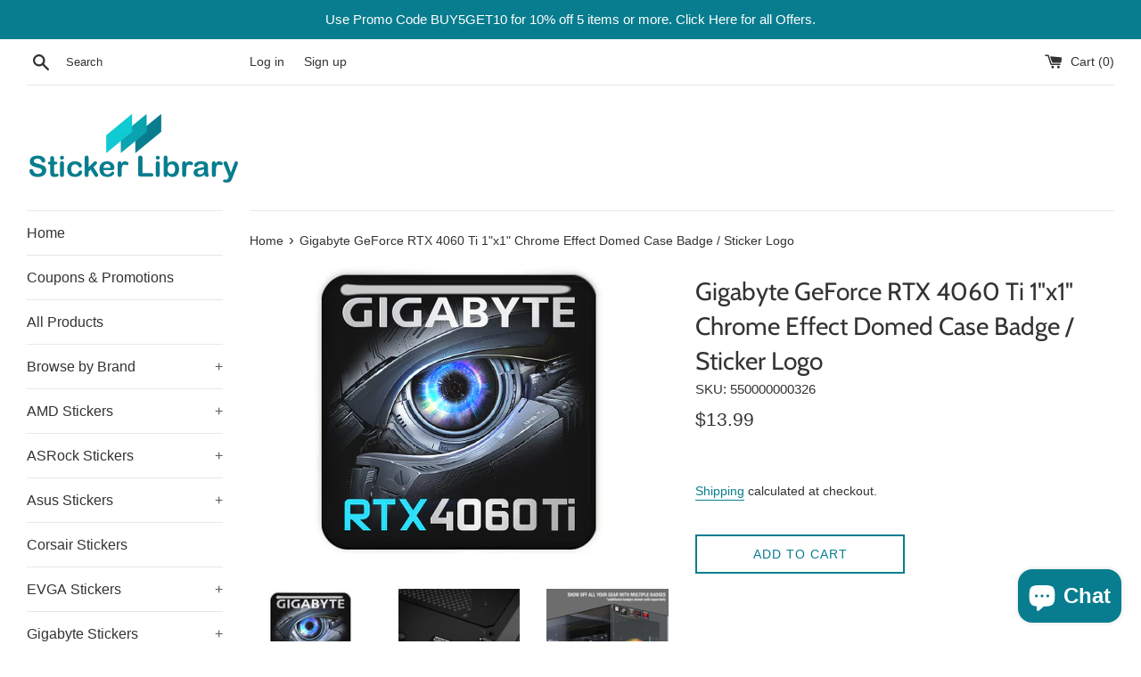

--- FILE ---
content_type: text/html; charset=utf-8
request_url: https://stickerlib.com/products/gigabyte-geforce-rtx-4060-ti-1x1-chrome-effect-domed-case-badge-sticker-logo
body_size: 32924
content:
<!doctype html>
<html class="supports-no-js" lang="en">
<head>
  <meta charset="utf-8">
  <meta http-equiv="X-UA-Compatible" content="IE=edge,chrome=1">
  <meta name="viewport" content="width=device-width,initial-scale=1">
  <meta name="theme-color" content="">
  <link rel="canonical" href="https://stickerlib.com/products/gigabyte-geforce-rtx-4060-ti-1x1-chrome-effect-domed-case-badge-sticker-logo">

  
    <link rel="shortcut icon" href="//stickerlib.com/cdn/shop/files/favicon_9c3ad4fa-0c48-4da2-b369-0d5f057e6ff0_32x32.png?v=1619500319" type="image/png" />
  

  <title>
  Gigabyte GeForce RTX 4060 Ti 1&quot;x1&quot; Chrome Effect Domed Case Badge / St &ndash; Sticker Library
  </title>

  
    <meta name="description" content="DescriptionOne (1) domed, self-adhesive sticker badge bubble-domed for 3D appearance. Perfect for decorating your equipment case.SpecificationsLogo: Gigabyte GeForce RTX 4060 TiType: Domed badge / stickerQuantity: 1 (one)Dimensions (inches): 1 inch by 1 inch squareDimensions (millimeters): 25.4 millimeters by 25.4 mill">
  

  <!-- /snippets/social-meta-tags.liquid -->




<meta property="og:site_name" content="Sticker Library">
<meta property="og:url" content="https://stickerlib.com/products/gigabyte-geforce-rtx-4060-ti-1x1-chrome-effect-domed-case-badge-sticker-logo">
<meta property="og:title" content="Gigabyte GeForce RTX 4060 Ti 1"x1" Chrome Effect Domed Case Badge / Sticker Logo">
<meta property="og:type" content="product">
<meta property="og:description" content="DescriptionOne (1) domed, self-adhesive sticker badge bubble-domed for 3D appearance. Perfect for decorating your equipment case.SpecificationsLogo: Gigabyte GeForce RTX 4060 TiType: Domed badge / stickerQuantity: 1 (one)Dimensions (inches): 1 inch by 1 inch squareDimensions (millimeters): 25.4 millimeters by 25.4 mill">

  <meta property="og:price:amount" content="13.99">
  <meta property="og:price:currency" content="USD">

<meta property="og:image" content="http://stickerlib.com/cdn/shop/products/GigabyteGeForceRTX4060Ti_1200x1200.jpg?v=1748497256"><meta property="og:image" content="http://stickerlib.com/cdn/shop/files/gigabyte-geforce-rtx-4060-ti-1x1-case-view-5000x5000_97ec27f9-251a-4ccf-a6b1-bad87f630d1f_1200x1200.jpg?v=1748497256"><meta property="og:image" content="http://stickerlib.com/cdn/shop/files/badge-combo-showcase_28c6497d-1d03-43bc-8700-f2db328b5233_1200x1200.jpg?v=1748497256">
<meta property="og:image:secure_url" content="https://stickerlib.com/cdn/shop/products/GigabyteGeForceRTX4060Ti_1200x1200.jpg?v=1748497256"><meta property="og:image:secure_url" content="https://stickerlib.com/cdn/shop/files/gigabyte-geforce-rtx-4060-ti-1x1-case-view-5000x5000_97ec27f9-251a-4ccf-a6b1-bad87f630d1f_1200x1200.jpg?v=1748497256"><meta property="og:image:secure_url" content="https://stickerlib.com/cdn/shop/files/badge-combo-showcase_28c6497d-1d03-43bc-8700-f2db328b5233_1200x1200.jpg?v=1748497256">


<meta name="twitter:card" content="summary_large_image">
<meta name="twitter:title" content="Gigabyte GeForce RTX 4060 Ti 1"x1" Chrome Effect Domed Case Badge / Sticker Logo">
<meta name="twitter:description" content="DescriptionOne (1) domed, self-adhesive sticker badge bubble-domed for 3D appearance. Perfect for decorating your equipment case.SpecificationsLogo: Gigabyte GeForce RTX 4060 TiType: Domed badge / stickerQuantity: 1 (one)Dimensions (inches): 1 inch by 1 inch squareDimensions (millimeters): 25.4 millimeters by 25.4 mill">


  <script>
    document.documentElement.className = document.documentElement.className.replace('supports-no-js', 'supports-js');

    var theme = {
      mapStrings: {
        addressError: "Error looking up that address",
        addressNoResults: "No results for that address",
        addressQueryLimit: "You have exceeded the Google API usage limit. Consider upgrading to a \u003ca href=\"https:\/\/developers.google.com\/maps\/premium\/usage-limits\"\u003ePremium Plan\u003c\/a\u003e.",
        authError: "There was a problem authenticating your Google Maps account."
      }
    }
  </script>

  <link href="//stickerlib.com/cdn/shop/t/2/assets/theme.scss.css?v=137156643599517422001759259776" rel="stylesheet" type="text/css" media="all" />

  <script>window.performance && window.performance.mark && window.performance.mark('shopify.content_for_header.start');</script><meta name="google-site-verification" content="0jNvti0HBkVugYALjBMfL9KJ8DKrDV9ysC1a4tqelys">
<meta id="shopify-digital-wallet" name="shopify-digital-wallet" content="/33127891082/digital_wallets/dialog">
<link rel="alternate" hreflang="x-default" href="https://stickerlib.com/products/gigabyte-geforce-rtx-4060-ti-1x1-chrome-effect-domed-case-badge-sticker-logo">
<link rel="alternate" hreflang="en" href="https://stickerlib.com/products/gigabyte-geforce-rtx-4060-ti-1x1-chrome-effect-domed-case-badge-sticker-logo">
<link rel="alternate" hreflang="es" href="https://stickerlib.com/es/products/gigabyte-geforce-rtx-4060-ti-1x1-chrome-effect-domed-case-badge-sticker-logo">
<link rel="alternate" hreflang="fr" href="https://stickerlib.com/fr/products/gigabyte-geforce-rtx-4060-ti-1x1-chrome-effect-domed-case-badge-sticker-logo">
<link rel="alternate" type="application/json+oembed" href="https://stickerlib.com/products/gigabyte-geforce-rtx-4060-ti-1x1-chrome-effect-domed-case-badge-sticker-logo.oembed">
<script async="async" src="/checkouts/internal/preloads.js?locale=en-US"></script>
<script id="shopify-features" type="application/json">{"accessToken":"f8dfce281a246db8bc1e4e021831349f","betas":["rich-media-storefront-analytics"],"domain":"stickerlib.com","predictiveSearch":true,"shopId":33127891082,"locale":"en"}</script>
<script>var Shopify = Shopify || {};
Shopify.shop = "sticker-library.myshopify.com";
Shopify.locale = "en";
Shopify.currency = {"active":"USD","rate":"1.0"};
Shopify.country = "US";
Shopify.theme = {"name":"Simple","id":88203919498,"schema_name":"Simple","schema_version":"10.7.7","theme_store_id":578,"role":"main"};
Shopify.theme.handle = "null";
Shopify.theme.style = {"id":null,"handle":null};
Shopify.cdnHost = "stickerlib.com/cdn";
Shopify.routes = Shopify.routes || {};
Shopify.routes.root = "/";</script>
<script type="module">!function(o){(o.Shopify=o.Shopify||{}).modules=!0}(window);</script>
<script>!function(o){function n(){var o=[];function n(){o.push(Array.prototype.slice.apply(arguments))}return n.q=o,n}var t=o.Shopify=o.Shopify||{};t.loadFeatures=n(),t.autoloadFeatures=n()}(window);</script>
<script id="shop-js-analytics" type="application/json">{"pageType":"product"}</script>
<script defer="defer" async type="module" src="//stickerlib.com/cdn/shopifycloud/shop-js/modules/v2/client.init-shop-cart-sync_BdyHc3Nr.en.esm.js"></script>
<script defer="defer" async type="module" src="//stickerlib.com/cdn/shopifycloud/shop-js/modules/v2/chunk.common_Daul8nwZ.esm.js"></script>
<script type="module">
  await import("//stickerlib.com/cdn/shopifycloud/shop-js/modules/v2/client.init-shop-cart-sync_BdyHc3Nr.en.esm.js");
await import("//stickerlib.com/cdn/shopifycloud/shop-js/modules/v2/chunk.common_Daul8nwZ.esm.js");

  window.Shopify.SignInWithShop?.initShopCartSync?.({"fedCMEnabled":true,"windoidEnabled":true});

</script>
<script>(function() {
  var isLoaded = false;
  function asyncLoad() {
    if (isLoaded) return;
    isLoaded = true;
    var urls = ["https:\/\/cdn.hextom.com\/js\/ultimatesalesboost.js?shop=sticker-library.myshopify.com"];
    for (var i = 0; i < urls.length; i++) {
      var s = document.createElement('script');
      s.type = 'text/javascript';
      s.async = true;
      s.src = urls[i];
      var x = document.getElementsByTagName('script')[0];
      x.parentNode.insertBefore(s, x);
    }
  };
  if(window.attachEvent) {
    window.attachEvent('onload', asyncLoad);
  } else {
    window.addEventListener('load', asyncLoad, false);
  }
})();</script>
<script id="__st">var __st={"a":33127891082,"offset":-18000,"reqid":"02dc1b46-d71a-43a7-9558-32ac3ca5ef00-1769022115","pageurl":"stickerlib.com\/products\/gigabyte-geforce-rtx-4060-ti-1x1-chrome-effect-domed-case-badge-sticker-logo","u":"c75de6b47a32","p":"product","rtyp":"product","rid":7511929225411};</script>
<script>window.ShopifyPaypalV4VisibilityTracking = true;</script>
<script id="captcha-bootstrap">!function(){'use strict';const t='contact',e='account',n='new_comment',o=[[t,t],['blogs',n],['comments',n],[t,'customer']],c=[[e,'customer_login'],[e,'guest_login'],[e,'recover_customer_password'],[e,'create_customer']],r=t=>t.map((([t,e])=>`form[action*='/${t}']:not([data-nocaptcha='true']) input[name='form_type'][value='${e}']`)).join(','),a=t=>()=>t?[...document.querySelectorAll(t)].map((t=>t.form)):[];function s(){const t=[...o],e=r(t);return a(e)}const i='password',u='form_key',d=['recaptcha-v3-token','g-recaptcha-response','h-captcha-response',i],f=()=>{try{return window.sessionStorage}catch{return}},m='__shopify_v',_=t=>t.elements[u];function p(t,e,n=!1){try{const o=window.sessionStorage,c=JSON.parse(o.getItem(e)),{data:r}=function(t){const{data:e,action:n}=t;return t[m]||n?{data:e,action:n}:{data:t,action:n}}(c);for(const[e,n]of Object.entries(r))t.elements[e]&&(t.elements[e].value=n);n&&o.removeItem(e)}catch(o){console.error('form repopulation failed',{error:o})}}const l='form_type',E='cptcha';function T(t){t.dataset[E]=!0}const w=window,h=w.document,L='Shopify',v='ce_forms',y='captcha';let A=!1;((t,e)=>{const n=(g='f06e6c50-85a8-45c8-87d0-21a2b65856fe',I='https://cdn.shopify.com/shopifycloud/storefront-forms-hcaptcha/ce_storefront_forms_captcha_hcaptcha.v1.5.2.iife.js',D={infoText:'Protected by hCaptcha',privacyText:'Privacy',termsText:'Terms'},(t,e,n)=>{const o=w[L][v],c=o.bindForm;if(c)return c(t,g,e,D).then(n);var r;o.q.push([[t,g,e,D],n]),r=I,A||(h.body.append(Object.assign(h.createElement('script'),{id:'captcha-provider',async:!0,src:r})),A=!0)});var g,I,D;w[L]=w[L]||{},w[L][v]=w[L][v]||{},w[L][v].q=[],w[L][y]=w[L][y]||{},w[L][y].protect=function(t,e){n(t,void 0,e),T(t)},Object.freeze(w[L][y]),function(t,e,n,w,h,L){const[v,y,A,g]=function(t,e,n){const i=e?o:[],u=t?c:[],d=[...i,...u],f=r(d),m=r(i),_=r(d.filter((([t,e])=>n.includes(e))));return[a(f),a(m),a(_),s()]}(w,h,L),I=t=>{const e=t.target;return e instanceof HTMLFormElement?e:e&&e.form},D=t=>v().includes(t);t.addEventListener('submit',(t=>{const e=I(t);if(!e)return;const n=D(e)&&!e.dataset.hcaptchaBound&&!e.dataset.recaptchaBound,o=_(e),c=g().includes(e)&&(!o||!o.value);(n||c)&&t.preventDefault(),c&&!n&&(function(t){try{if(!f())return;!function(t){const e=f();if(!e)return;const n=_(t);if(!n)return;const o=n.value;o&&e.removeItem(o)}(t);const e=Array.from(Array(32),(()=>Math.random().toString(36)[2])).join('');!function(t,e){_(t)||t.append(Object.assign(document.createElement('input'),{type:'hidden',name:u})),t.elements[u].value=e}(t,e),function(t,e){const n=f();if(!n)return;const o=[...t.querySelectorAll(`input[type='${i}']`)].map((({name:t})=>t)),c=[...d,...o],r={};for(const[a,s]of new FormData(t).entries())c.includes(a)||(r[a]=s);n.setItem(e,JSON.stringify({[m]:1,action:t.action,data:r}))}(t,e)}catch(e){console.error('failed to persist form',e)}}(e),e.submit())}));const S=(t,e)=>{t&&!t.dataset[E]&&(n(t,e.some((e=>e===t))),T(t))};for(const o of['focusin','change'])t.addEventListener(o,(t=>{const e=I(t);D(e)&&S(e,y())}));const B=e.get('form_key'),M=e.get(l),P=B&&M;t.addEventListener('DOMContentLoaded',(()=>{const t=y();if(P)for(const e of t)e.elements[l].value===M&&p(e,B);[...new Set([...A(),...v().filter((t=>'true'===t.dataset.shopifyCaptcha))])].forEach((e=>S(e,t)))}))}(h,new URLSearchParams(w.location.search),n,t,e,['guest_login'])})(!0,!0)}();</script>
<script integrity="sha256-4kQ18oKyAcykRKYeNunJcIwy7WH5gtpwJnB7kiuLZ1E=" data-source-attribution="shopify.loadfeatures" defer="defer" src="//stickerlib.com/cdn/shopifycloud/storefront/assets/storefront/load_feature-a0a9edcb.js" crossorigin="anonymous"></script>
<script data-source-attribution="shopify.dynamic_checkout.dynamic.init">var Shopify=Shopify||{};Shopify.PaymentButton=Shopify.PaymentButton||{isStorefrontPortableWallets:!0,init:function(){window.Shopify.PaymentButton.init=function(){};var t=document.createElement("script");t.src="https://stickerlib.com/cdn/shopifycloud/portable-wallets/latest/portable-wallets.en.js",t.type="module",document.head.appendChild(t)}};
</script>
<script data-source-attribution="shopify.dynamic_checkout.buyer_consent">
  function portableWalletsHideBuyerConsent(e){var t=document.getElementById("shopify-buyer-consent"),n=document.getElementById("shopify-subscription-policy-button");t&&n&&(t.classList.add("hidden"),t.setAttribute("aria-hidden","true"),n.removeEventListener("click",e))}function portableWalletsShowBuyerConsent(e){var t=document.getElementById("shopify-buyer-consent"),n=document.getElementById("shopify-subscription-policy-button");t&&n&&(t.classList.remove("hidden"),t.removeAttribute("aria-hidden"),n.addEventListener("click",e))}window.Shopify?.PaymentButton&&(window.Shopify.PaymentButton.hideBuyerConsent=portableWalletsHideBuyerConsent,window.Shopify.PaymentButton.showBuyerConsent=portableWalletsShowBuyerConsent);
</script>
<script>
  function portableWalletsCleanup(e){e&&e.src&&console.error("Failed to load portable wallets script "+e.src);var t=document.querySelectorAll("shopify-accelerated-checkout .shopify-payment-button__skeleton, shopify-accelerated-checkout-cart .wallet-cart-button__skeleton"),e=document.getElementById("shopify-buyer-consent");for(let e=0;e<t.length;e++)t[e].remove();e&&e.remove()}function portableWalletsNotLoadedAsModule(e){e instanceof ErrorEvent&&"string"==typeof e.message&&e.message.includes("import.meta")&&"string"==typeof e.filename&&e.filename.includes("portable-wallets")&&(window.removeEventListener("error",portableWalletsNotLoadedAsModule),window.Shopify.PaymentButton.failedToLoad=e,"loading"===document.readyState?document.addEventListener("DOMContentLoaded",window.Shopify.PaymentButton.init):window.Shopify.PaymentButton.init())}window.addEventListener("error",portableWalletsNotLoadedAsModule);
</script>

<script type="module" src="https://stickerlib.com/cdn/shopifycloud/portable-wallets/latest/portable-wallets.en.js" onError="portableWalletsCleanup(this)" crossorigin="anonymous"></script>
<script nomodule>
  document.addEventListener("DOMContentLoaded", portableWalletsCleanup);
</script>

<link id="shopify-accelerated-checkout-styles" rel="stylesheet" media="screen" href="https://stickerlib.com/cdn/shopifycloud/portable-wallets/latest/accelerated-checkout-backwards-compat.css" crossorigin="anonymous">
<style id="shopify-accelerated-checkout-cart">
        #shopify-buyer-consent {
  margin-top: 1em;
  display: inline-block;
  width: 100%;
}

#shopify-buyer-consent.hidden {
  display: none;
}

#shopify-subscription-policy-button {
  background: none;
  border: none;
  padding: 0;
  text-decoration: underline;
  font-size: inherit;
  cursor: pointer;
}

#shopify-subscription-policy-button::before {
  box-shadow: none;
}

      </style>

<script>window.performance && window.performance.mark && window.performance.mark('shopify.content_for_header.end');</script>

  <script src="//stickerlib.com/cdn/shop/t/2/assets/jquery-1.11.0.min.js?v=32460426840832490021582059750" type="text/javascript"></script>
  <script src="//stickerlib.com/cdn/shop/t/2/assets/modernizr.min.js?v=44044439420609591321582059752" type="text/javascript"></script>

  <script src="//stickerlib.com/cdn/shop/t/2/assets/lazysizes.min.js?v=155223123402716617051582059751" async="async"></script>

  



<!-- custom-js-5175 -->
<script>
	window.fwSettings={
	'widget_id':61000000215
	};
	!function(){if("function"!=typeof window.FreshworksWidget){var n=function(){n.q.push(arguments)};n.q=[],window.FreshworksWidget=n}}() 
</script>
<script type='text/javascript' src='https://widget.freshworks.com/widgets/61000000215.js' async defer></script>
<!-- /custom-js-5175 -->
<!-- BEGIN app block: shopify://apps/judge-me-reviews/blocks/judgeme_core/61ccd3b1-a9f2-4160-9fe9-4fec8413e5d8 --><!-- Start of Judge.me Core -->






<link rel="dns-prefetch" href="https://cdnwidget.judge.me">
<link rel="dns-prefetch" href="https://cdn.judge.me">
<link rel="dns-prefetch" href="https://cdn1.judge.me">
<link rel="dns-prefetch" href="https://api.judge.me">

<script data-cfasync='false' class='jdgm-settings-script'>window.jdgmSettings={"pagination":5,"disable_web_reviews":true,"badge_no_review_text":"No reviews","badge_n_reviews_text":"{{ n }} review/reviews","hide_badge_preview_if_no_reviews":true,"badge_hide_text":false,"enforce_center_preview_badge":false,"widget_title":"Customer Reviews","widget_open_form_text":"Write a review","widget_close_form_text":"Cancel review","widget_refresh_page_text":"Refresh page","widget_summary_text":"Based on {{ number_of_reviews }} review/reviews","widget_no_review_text":"Be the first to write a review","widget_name_field_text":"Display name","widget_verified_name_field_text":"Verified Name (public)","widget_name_placeholder_text":"Display name","widget_required_field_error_text":"This field is required.","widget_email_field_text":"Email address","widget_verified_email_field_text":"Verified Email (private, can not be edited)","widget_email_placeholder_text":"Your email address","widget_email_field_error_text":"Please enter a valid email address.","widget_rating_field_text":"Rating","widget_review_title_field_text":"Review Title","widget_review_title_placeholder_text":"Give your review a title","widget_review_body_field_text":"Review content","widget_review_body_placeholder_text":"Start writing here...","widget_pictures_field_text":"Picture/Video (optional)","widget_submit_review_text":"Submit Review","widget_submit_verified_review_text":"Submit Verified Review","widget_submit_success_msg_with_auto_publish":"Thank you! Please refresh the page in a few moments to see your review. You can remove or edit your review by logging into \u003ca href='https://judge.me/login' target='_blank' rel='nofollow noopener'\u003eJudge.me\u003c/a\u003e","widget_submit_success_msg_no_auto_publish":"Thank you! Your review will be published as soon as it is approved by the shop admin. You can remove or edit your review by logging into \u003ca href='https://judge.me/login' target='_blank' rel='nofollow noopener'\u003eJudge.me\u003c/a\u003e","widget_show_default_reviews_out_of_total_text":"Showing {{ n_reviews_shown }} out of {{ n_reviews }} reviews.","widget_show_all_link_text":"Show all","widget_show_less_link_text":"Show less","widget_author_said_text":"{{ reviewer_name }} said:","widget_days_text":"{{ n }} days ago","widget_weeks_text":"{{ n }} week/weeks ago","widget_months_text":"{{ n }} month/months ago","widget_years_text":"{{ n }} year/years ago","widget_yesterday_text":"Yesterday","widget_today_text":"Today","widget_replied_text":"\u003e\u003e {{ shop_name }} replied:","widget_read_more_text":"Read more","widget_reviewer_name_as_initial":"","widget_rating_filter_color":"#fbcd0a","widget_rating_filter_see_all_text":"See all reviews","widget_sorting_most_recent_text":"Most Recent","widget_sorting_highest_rating_text":"Highest Rating","widget_sorting_lowest_rating_text":"Lowest Rating","widget_sorting_with_pictures_text":"Only Pictures","widget_sorting_most_helpful_text":"Most Helpful","widget_open_question_form_text":"Ask a question","widget_reviews_subtab_text":"Reviews","widget_questions_subtab_text":"Questions","widget_question_label_text":"Question","widget_answer_label_text":"Answer","widget_question_placeholder_text":"Write your question here","widget_submit_question_text":"Submit Question","widget_question_submit_success_text":"Thank you for your question! We will notify you once it gets answered.","verified_badge_text":"Verified","verified_badge_bg_color":"","verified_badge_text_color":"","verified_badge_placement":"left-of-reviewer-name","widget_review_max_height":"","widget_hide_border":false,"widget_social_share":false,"widget_thumb":false,"widget_review_location_show":false,"widget_location_format":"","all_reviews_include_out_of_store_products":true,"all_reviews_out_of_store_text":"(out of store)","all_reviews_pagination":100,"all_reviews_product_name_prefix_text":"about","enable_review_pictures":true,"enable_question_anwser":false,"widget_theme":"default","review_date_format":"mm/dd/yyyy","default_sort_method":"most-recent","widget_product_reviews_subtab_text":"Product Reviews","widget_shop_reviews_subtab_text":"Shop Reviews","widget_other_products_reviews_text":"Reviews for other products","widget_store_reviews_subtab_text":"Store reviews","widget_no_store_reviews_text":"This store hasn't received any reviews yet","widget_web_restriction_product_reviews_text":"This product hasn't received any reviews yet","widget_no_items_text":"No items found","widget_show_more_text":"Show more","widget_write_a_store_review_text":"Write a Store Review","widget_other_languages_heading":"Reviews in Other Languages","widget_translate_review_text":"Translate review to {{ language }}","widget_translating_review_text":"Translating...","widget_show_original_translation_text":"Show original ({{ language }})","widget_translate_review_failed_text":"Review couldn't be translated.","widget_translate_review_retry_text":"Retry","widget_translate_review_try_again_later_text":"Try again later","show_product_url_for_grouped_product":false,"widget_sorting_pictures_first_text":"Pictures First","show_pictures_on_all_rev_page_mobile":false,"show_pictures_on_all_rev_page_desktop":false,"floating_tab_hide_mobile_install_preference":false,"floating_tab_button_name":"★ Reviews","floating_tab_title":"Let customers speak for us","floating_tab_button_color":"","floating_tab_button_background_color":"","floating_tab_url":"","floating_tab_url_enabled":false,"floating_tab_tab_style":"text","all_reviews_text_badge_text":"Customers rate us {{ shop.metafields.judgeme.all_reviews_rating | round: 1 }}/5 based on {{ shop.metafields.judgeme.all_reviews_count }} reviews.","all_reviews_text_badge_text_branded_style":"{{ shop.metafields.judgeme.all_reviews_rating | round: 1 }} out of 5 stars based on {{ shop.metafields.judgeme.all_reviews_count }} reviews","is_all_reviews_text_badge_a_link":false,"show_stars_for_all_reviews_text_badge":false,"all_reviews_text_badge_url":"","all_reviews_text_style":"branded","all_reviews_text_color_style":"judgeme_brand_color","all_reviews_text_color":"#108474","all_reviews_text_show_jm_brand":false,"featured_carousel_show_header":true,"featured_carousel_title":"Let customers speak for us","testimonials_carousel_title":"Customers are saying","videos_carousel_title":"Real customer stories","cards_carousel_title":"Customers are saying","featured_carousel_count_text":"from {{ n }} reviews","featured_carousel_add_link_to_all_reviews_page":false,"featured_carousel_url":"","featured_carousel_show_images":true,"featured_carousel_autoslide_interval":5,"featured_carousel_arrows_on_the_sides":false,"featured_carousel_height":250,"featured_carousel_width":80,"featured_carousel_image_size":0,"featured_carousel_image_height":250,"featured_carousel_arrow_color":"#eeeeee","verified_count_badge_style":"branded","verified_count_badge_orientation":"horizontal","verified_count_badge_color_style":"judgeme_brand_color","verified_count_badge_color":"#108474","is_verified_count_badge_a_link":false,"verified_count_badge_url":"","verified_count_badge_show_jm_brand":true,"widget_rating_preset_default":5,"widget_first_sub_tab":"product-reviews","widget_show_histogram":true,"widget_histogram_use_custom_color":false,"widget_pagination_use_custom_color":false,"widget_star_use_custom_color":false,"widget_verified_badge_use_custom_color":false,"widget_write_review_use_custom_color":false,"picture_reminder_submit_button":"Upload Pictures","enable_review_videos":false,"mute_video_by_default":false,"widget_sorting_videos_first_text":"Videos First","widget_review_pending_text":"Pending","featured_carousel_items_for_large_screen":3,"social_share_options_order":"Facebook,Twitter","remove_microdata_snippet":false,"disable_json_ld":false,"enable_json_ld_products":false,"preview_badge_show_question_text":false,"preview_badge_no_question_text":"No questions","preview_badge_n_question_text":"{{ number_of_questions }} question/questions","qa_badge_show_icon":false,"qa_badge_position":"same-row","remove_judgeme_branding":false,"widget_add_search_bar":false,"widget_search_bar_placeholder":"Search","widget_sorting_verified_only_text":"Verified only","featured_carousel_theme":"default","featured_carousel_show_rating":true,"featured_carousel_show_title":true,"featured_carousel_show_body":true,"featured_carousel_show_date":false,"featured_carousel_show_reviewer":true,"featured_carousel_show_product":false,"featured_carousel_header_background_color":"#108474","featured_carousel_header_text_color":"#ffffff","featured_carousel_name_product_separator":"reviewed","featured_carousel_full_star_background":"#108474","featured_carousel_empty_star_background":"#dadada","featured_carousel_vertical_theme_background":"#f9fafb","featured_carousel_verified_badge_enable":true,"featured_carousel_verified_badge_color":"#108474","featured_carousel_border_style":"round","featured_carousel_review_line_length_limit":3,"featured_carousel_more_reviews_button_text":"Read more reviews","featured_carousel_view_product_button_text":"View product","all_reviews_page_load_reviews_on":"scroll","all_reviews_page_load_more_text":"Load More Reviews","disable_fb_tab_reviews":false,"enable_ajax_cdn_cache":false,"widget_advanced_speed_features":5,"widget_public_name_text":"displayed publicly like","default_reviewer_name":"John Smith","default_reviewer_name_has_non_latin":true,"widget_reviewer_anonymous":"Anonymous","medals_widget_title":"Judge.me Review Medals","medals_widget_background_color":"#f9fafb","medals_widget_position":"footer_all_pages","medals_widget_border_color":"#f9fafb","medals_widget_verified_text_position":"left","medals_widget_use_monochromatic_version":false,"medals_widget_elements_color":"#108474","show_reviewer_avatar":true,"widget_invalid_yt_video_url_error_text":"Not a YouTube video URL","widget_max_length_field_error_text":"Please enter no more than {0} characters.","widget_show_country_flag":false,"widget_show_collected_via_shop_app":true,"widget_verified_by_shop_badge_style":"light","widget_verified_by_shop_text":"Verified by Shop","widget_show_photo_gallery":false,"widget_load_with_code_splitting":true,"widget_ugc_install_preference":false,"widget_ugc_title":"Made by us, Shared by you","widget_ugc_subtitle":"Tag us to see your picture featured in our page","widget_ugc_arrows_color":"#ffffff","widget_ugc_primary_button_text":"Buy Now","widget_ugc_primary_button_background_color":"#108474","widget_ugc_primary_button_text_color":"#ffffff","widget_ugc_primary_button_border_width":"0","widget_ugc_primary_button_border_style":"none","widget_ugc_primary_button_border_color":"#108474","widget_ugc_primary_button_border_radius":"25","widget_ugc_secondary_button_text":"Load More","widget_ugc_secondary_button_background_color":"#ffffff","widget_ugc_secondary_button_text_color":"#108474","widget_ugc_secondary_button_border_width":"2","widget_ugc_secondary_button_border_style":"solid","widget_ugc_secondary_button_border_color":"#108474","widget_ugc_secondary_button_border_radius":"25","widget_ugc_reviews_button_text":"View Reviews","widget_ugc_reviews_button_background_color":"#ffffff","widget_ugc_reviews_button_text_color":"#108474","widget_ugc_reviews_button_border_width":"2","widget_ugc_reviews_button_border_style":"solid","widget_ugc_reviews_button_border_color":"#108474","widget_ugc_reviews_button_border_radius":"25","widget_ugc_reviews_button_link_to":"judgeme-reviews-page","widget_ugc_show_post_date":true,"widget_ugc_max_width":"800","widget_rating_metafield_value_type":true,"widget_primary_color":"#108474","widget_enable_secondary_color":false,"widget_secondary_color":"#edf5f5","widget_summary_average_rating_text":"{{ average_rating }} out of 5","widget_media_grid_title":"Customer photos \u0026 videos","widget_media_grid_see_more_text":"See more","widget_round_style":false,"widget_show_product_medals":true,"widget_verified_by_judgeme_text":"Verified by Judge.me","widget_show_store_medals":true,"widget_verified_by_judgeme_text_in_store_medals":"Verified by Judge.me","widget_media_field_exceed_quantity_message":"Sorry, we can only accept {{ max_media }} for one review.","widget_media_field_exceed_limit_message":"{{ file_name }} is too large, please select a {{ media_type }} less than {{ size_limit }}MB.","widget_review_submitted_text":"Review Submitted!","widget_question_submitted_text":"Question Submitted!","widget_close_form_text_question":"Cancel","widget_write_your_answer_here_text":"Write your answer here","widget_enabled_branded_link":true,"widget_show_collected_by_judgeme":false,"widget_reviewer_name_color":"","widget_write_review_text_color":"","widget_write_review_bg_color":"","widget_collected_by_judgeme_text":"collected by Judge.me","widget_pagination_type":"standard","widget_load_more_text":"Load More","widget_load_more_color":"#108474","widget_full_review_text":"Full Review","widget_read_more_reviews_text":"Read More Reviews","widget_read_questions_text":"Read Questions","widget_questions_and_answers_text":"Questions \u0026 Answers","widget_verified_by_text":"Verified by","widget_verified_text":"Verified","widget_number_of_reviews_text":"{{ number_of_reviews }} reviews","widget_back_button_text":"Back","widget_next_button_text":"Next","widget_custom_forms_filter_button":"Filters","custom_forms_style":"horizontal","widget_show_review_information":false,"how_reviews_are_collected":"How reviews are collected?","widget_show_review_keywords":false,"widget_gdpr_statement":"How we use your data: We'll only contact you about the review you left, and only if necessary. By submitting your review, you agree to Judge.me's \u003ca href='https://judge.me/terms' target='_blank' rel='nofollow noopener'\u003eterms\u003c/a\u003e, \u003ca href='https://judge.me/privacy' target='_blank' rel='nofollow noopener'\u003eprivacy\u003c/a\u003e and \u003ca href='https://judge.me/content-policy' target='_blank' rel='nofollow noopener'\u003econtent\u003c/a\u003e policies.","widget_multilingual_sorting_enabled":false,"widget_translate_review_content_enabled":false,"widget_translate_review_content_method":"manual","popup_widget_review_selection":"automatically_with_pictures","popup_widget_round_border_style":true,"popup_widget_show_title":true,"popup_widget_show_body":true,"popup_widget_show_reviewer":false,"popup_widget_show_product":true,"popup_widget_show_pictures":true,"popup_widget_use_review_picture":true,"popup_widget_show_on_home_page":true,"popup_widget_show_on_product_page":true,"popup_widget_show_on_collection_page":true,"popup_widget_show_on_cart_page":true,"popup_widget_position":"bottom_left","popup_widget_first_review_delay":5,"popup_widget_duration":5,"popup_widget_interval":5,"popup_widget_review_count":5,"popup_widget_hide_on_mobile":true,"review_snippet_widget_round_border_style":true,"review_snippet_widget_card_color":"#FFFFFF","review_snippet_widget_slider_arrows_background_color":"#FFFFFF","review_snippet_widget_slider_arrows_color":"#000000","review_snippet_widget_star_color":"#108474","show_product_variant":false,"all_reviews_product_variant_label_text":"Variant: ","widget_show_verified_branding":true,"widget_ai_summary_title":"Customers say","widget_ai_summary_disclaimer":"AI-powered review summary based on recent customer reviews","widget_show_ai_summary":false,"widget_show_ai_summary_bg":false,"widget_show_review_title_input":false,"redirect_reviewers_invited_via_email":"external_form","request_store_review_after_product_review":true,"request_review_other_products_in_order":false,"review_form_color_scheme":"default","review_form_corner_style":"square","review_form_star_color":{},"review_form_text_color":"#333333","review_form_background_color":"#ffffff","review_form_field_background_color":"#fafafa","review_form_button_color":{},"review_form_button_text_color":"#ffffff","review_form_modal_overlay_color":"#000000","review_content_screen_title_text":"How would you rate this product?","review_content_introduction_text":"We would love it if you would share a bit about your experience.","store_review_form_title_text":"How would you rate this store?","store_review_form_introduction_text":"We would love it if you would share a bit about your experience.","show_review_guidance_text":true,"one_star_review_guidance_text":"Poor","five_star_review_guidance_text":"Great","customer_information_screen_title_text":"About you","customer_information_introduction_text":"Please tell us more about you.","custom_questions_screen_title_text":"Your experience in more detail","custom_questions_introduction_text":"Here are a few questions to help us understand more about your experience.","review_submitted_screen_title_text":"Thanks for your review!","review_submitted_screen_thank_you_text":"We are processing it and it will appear on the store soon.","review_submitted_screen_email_verification_text":"Please confirm your email by clicking the link we just sent you. This helps us keep reviews authentic.","review_submitted_request_store_review_text":"Would you like to share your experience of shopping with us?","review_submitted_review_other_products_text":"Would you like to review these products?","store_review_screen_title_text":"Would you like to share your experience of shopping with us?","store_review_introduction_text":"We value your feedback and use it to improve. Please share any thoughts or suggestions you have.","reviewer_media_screen_title_picture_text":"Share a picture","reviewer_media_introduction_picture_text":"Upload a photo to support your review.","reviewer_media_screen_title_video_text":"Share a video","reviewer_media_introduction_video_text":"Upload a video to support your review.","reviewer_media_screen_title_picture_or_video_text":"Share a picture or video","reviewer_media_introduction_picture_or_video_text":"Upload a photo or video to support your review.","reviewer_media_youtube_url_text":"Paste your Youtube URL here","advanced_settings_next_step_button_text":"Next","advanced_settings_close_review_button_text":"Close","modal_write_review_flow":true,"write_review_flow_required_text":"Required","write_review_flow_privacy_message_text":"We respect your privacy.","write_review_flow_anonymous_text":"Post review as anonymous","write_review_flow_visibility_text":"This won't be visible to other customers.","write_review_flow_multiple_selection_help_text":"Select as many as you like","write_review_flow_single_selection_help_text":"Select one option","write_review_flow_required_field_error_text":"This field is required","write_review_flow_invalid_email_error_text":"Please enter a valid email address","write_review_flow_max_length_error_text":"Max. {{ max_length }} characters.","write_review_flow_media_upload_text":"\u003cb\u003eClick to upload\u003c/b\u003e or drag and drop","write_review_flow_gdpr_statement":"We'll only contact you about your review if necessary. By submitting your review, you agree to our \u003ca href='https://judge.me/terms' target='_blank' rel='nofollow noopener'\u003eterms and conditions\u003c/a\u003e and \u003ca href='https://judge.me/privacy' target='_blank' rel='nofollow noopener'\u003eprivacy policy\u003c/a\u003e.","rating_only_reviews_enabled":false,"show_negative_reviews_help_screen":false,"new_review_flow_help_screen_rating_threshold":3,"negative_review_resolution_screen_title_text":"Tell us more","negative_review_resolution_text":"Your experience matters to us. If there were issues with your purchase, we're here to help. Feel free to reach out to us, we'd love the opportunity to make things right.","negative_review_resolution_button_text":"Contact us","negative_review_resolution_proceed_with_review_text":"Leave a review","negative_review_resolution_subject":"Issue with purchase from {{ shop_name }}.{{ order_name }}","preview_badge_collection_page_install_status":false,"widget_review_custom_css":"","preview_badge_custom_css":"","preview_badge_stars_count":"5-stars","featured_carousel_custom_css":"","floating_tab_custom_css":"","all_reviews_widget_custom_css":"","medals_widget_custom_css":"","verified_badge_custom_css":"","all_reviews_text_custom_css":"","transparency_badges_collected_via_store_invite":false,"transparency_badges_from_another_provider":false,"transparency_badges_collected_from_store_visitor":false,"transparency_badges_collected_by_verified_review_provider":false,"transparency_badges_earned_reward":false,"transparency_badges_collected_via_store_invite_text":"Review collected via store invitation","transparency_badges_from_another_provider_text":"Review collected from another provider","transparency_badges_collected_from_store_visitor_text":"Review collected from a store visitor","transparency_badges_written_in_google_text":"Review written in Google","transparency_badges_written_in_etsy_text":"Review written in Etsy","transparency_badges_written_in_shop_app_text":"Review written in Shop App","transparency_badges_earned_reward_text":"Review earned a reward for future purchase","product_review_widget_per_page":10,"widget_store_review_label_text":"Review about the store","checkout_comment_extension_title_on_product_page":"Customer Comments","checkout_comment_extension_num_latest_comment_show":5,"checkout_comment_extension_format":"name_and_timestamp","checkout_comment_customer_name":"last_initial","checkout_comment_comment_notification":true,"preview_badge_collection_page_install_preference":false,"preview_badge_home_page_install_preference":false,"preview_badge_product_page_install_preference":false,"review_widget_install_preference":"","review_carousel_install_preference":false,"floating_reviews_tab_install_preference":"none","verified_reviews_count_badge_install_preference":false,"all_reviews_text_install_preference":false,"review_widget_best_location":false,"judgeme_medals_install_preference":false,"review_widget_revamp_enabled":false,"review_widget_qna_enabled":false,"review_widget_header_theme":"minimal","review_widget_widget_title_enabled":true,"review_widget_header_text_size":"medium","review_widget_header_text_weight":"regular","review_widget_average_rating_style":"compact","review_widget_bar_chart_enabled":true,"review_widget_bar_chart_type":"numbers","review_widget_bar_chart_style":"standard","review_widget_expanded_media_gallery_enabled":false,"review_widget_reviews_section_theme":"standard","review_widget_image_style":"thumbnails","review_widget_review_image_ratio":"square","review_widget_stars_size":"medium","review_widget_verified_badge":"standard_text","review_widget_review_title_text_size":"medium","review_widget_review_text_size":"medium","review_widget_review_text_length":"medium","review_widget_number_of_columns_desktop":3,"review_widget_carousel_transition_speed":5,"review_widget_custom_questions_answers_display":"always","review_widget_button_text_color":"#FFFFFF","review_widget_text_color":"#000000","review_widget_lighter_text_color":"#7B7B7B","review_widget_corner_styling":"soft","review_widget_review_word_singular":"review","review_widget_review_word_plural":"reviews","review_widget_voting_label":"Helpful?","review_widget_shop_reply_label":"Reply from {{ shop_name }}:","review_widget_filters_title":"Filters","qna_widget_question_word_singular":"Question","qna_widget_question_word_plural":"Questions","qna_widget_answer_reply_label":"Answer from {{ answerer_name }}:","qna_content_screen_title_text":"Ask a question about this product","qna_widget_question_required_field_error_text":"Please enter your question.","qna_widget_flow_gdpr_statement":"We'll only contact you about your question if necessary. By submitting your question, you agree to our \u003ca href='https://judge.me/terms' target='_blank' rel='nofollow noopener'\u003eterms and conditions\u003c/a\u003e and \u003ca href='https://judge.me/privacy' target='_blank' rel='nofollow noopener'\u003eprivacy policy\u003c/a\u003e.","qna_widget_question_submitted_text":"Thanks for your question!","qna_widget_close_form_text_question":"Close","qna_widget_question_submit_success_text":"We’ll notify you by email when your question is answered.","all_reviews_widget_v2025_enabled":false,"all_reviews_widget_v2025_header_theme":"default","all_reviews_widget_v2025_widget_title_enabled":true,"all_reviews_widget_v2025_header_text_size":"medium","all_reviews_widget_v2025_header_text_weight":"regular","all_reviews_widget_v2025_average_rating_style":"compact","all_reviews_widget_v2025_bar_chart_enabled":true,"all_reviews_widget_v2025_bar_chart_type":"numbers","all_reviews_widget_v2025_bar_chart_style":"standard","all_reviews_widget_v2025_expanded_media_gallery_enabled":false,"all_reviews_widget_v2025_show_store_medals":true,"all_reviews_widget_v2025_show_photo_gallery":true,"all_reviews_widget_v2025_show_review_keywords":false,"all_reviews_widget_v2025_show_ai_summary":false,"all_reviews_widget_v2025_show_ai_summary_bg":false,"all_reviews_widget_v2025_add_search_bar":false,"all_reviews_widget_v2025_default_sort_method":"most-recent","all_reviews_widget_v2025_reviews_per_page":10,"all_reviews_widget_v2025_reviews_section_theme":"default","all_reviews_widget_v2025_image_style":"thumbnails","all_reviews_widget_v2025_review_image_ratio":"square","all_reviews_widget_v2025_stars_size":"medium","all_reviews_widget_v2025_verified_badge":"bold_badge","all_reviews_widget_v2025_review_title_text_size":"medium","all_reviews_widget_v2025_review_text_size":"medium","all_reviews_widget_v2025_review_text_length":"medium","all_reviews_widget_v2025_number_of_columns_desktop":3,"all_reviews_widget_v2025_carousel_transition_speed":5,"all_reviews_widget_v2025_custom_questions_answers_display":"always","all_reviews_widget_v2025_show_product_variant":false,"all_reviews_widget_v2025_show_reviewer_avatar":true,"all_reviews_widget_v2025_reviewer_name_as_initial":"","all_reviews_widget_v2025_review_location_show":false,"all_reviews_widget_v2025_location_format":"","all_reviews_widget_v2025_show_country_flag":false,"all_reviews_widget_v2025_verified_by_shop_badge_style":"light","all_reviews_widget_v2025_social_share":false,"all_reviews_widget_v2025_social_share_options_order":"Facebook,Twitter,LinkedIn,Pinterest","all_reviews_widget_v2025_pagination_type":"standard","all_reviews_widget_v2025_button_text_color":"#FFFFFF","all_reviews_widget_v2025_text_color":"#000000","all_reviews_widget_v2025_lighter_text_color":"#7B7B7B","all_reviews_widget_v2025_corner_styling":"soft","all_reviews_widget_v2025_title":"Customer reviews","all_reviews_widget_v2025_ai_summary_title":"Customers say about this store","all_reviews_widget_v2025_no_review_text":"Be the first to write a review","platform":"shopify","branding_url":"https://app.judge.me/reviews","branding_text":"Powered by Judge.me","locale":"en","reply_name":"Sticker Library","widget_version":"3.0","footer":true,"autopublish":false,"review_dates":true,"enable_custom_form":false,"shop_locale":"en","enable_multi_locales_translations":true,"show_review_title_input":false,"review_verification_email_status":"always","can_be_branded":true,"reply_name_text":"Sticker Library"};</script> <style class='jdgm-settings-style'>.jdgm-xx{left:0}:root{--jdgm-primary-color: #108474;--jdgm-secondary-color: rgba(16,132,116,0.1);--jdgm-star-color: #108474;--jdgm-write-review-text-color: white;--jdgm-write-review-bg-color: #108474;--jdgm-paginate-color: #108474;--jdgm-border-radius: 0;--jdgm-reviewer-name-color: #108474}.jdgm-histogram__bar-content{background-color:#108474}.jdgm-rev[data-verified-buyer=true] .jdgm-rev__icon.jdgm-rev__icon:after,.jdgm-rev__buyer-badge.jdgm-rev__buyer-badge{color:white;background-color:#108474}.jdgm-review-widget--small .jdgm-gallery.jdgm-gallery .jdgm-gallery__thumbnail-link:nth-child(8) .jdgm-gallery__thumbnail-wrapper.jdgm-gallery__thumbnail-wrapper:before{content:"See more"}@media only screen and (min-width: 768px){.jdgm-gallery.jdgm-gallery .jdgm-gallery__thumbnail-link:nth-child(8) .jdgm-gallery__thumbnail-wrapper.jdgm-gallery__thumbnail-wrapper:before{content:"See more"}}.jdgm-widget .jdgm-write-rev-link{display:none}.jdgm-widget .jdgm-rev-widg[data-number-of-reviews='0']{display:none}.jdgm-prev-badge[data-average-rating='0.00']{display:none !important}.jdgm-author-all-initials{display:none !important}.jdgm-author-last-initial{display:none !important}.jdgm-rev-widg__title{visibility:hidden}.jdgm-rev-widg__summary-text{visibility:hidden}.jdgm-prev-badge__text{visibility:hidden}.jdgm-rev__prod-link-prefix:before{content:'about'}.jdgm-rev__variant-label:before{content:'Variant: '}.jdgm-rev__out-of-store-text:before{content:'(out of store)'}@media only screen and (min-width: 768px){.jdgm-rev__pics .jdgm-rev_all-rev-page-picture-separator,.jdgm-rev__pics .jdgm-rev__product-picture{display:none}}@media only screen and (max-width: 768px){.jdgm-rev__pics .jdgm-rev_all-rev-page-picture-separator,.jdgm-rev__pics .jdgm-rev__product-picture{display:none}}.jdgm-preview-badge[data-template="product"]{display:none !important}.jdgm-preview-badge[data-template="collection"]{display:none !important}.jdgm-preview-badge[data-template="index"]{display:none !important}.jdgm-review-widget[data-from-snippet="true"]{display:none !important}.jdgm-verified-count-badget[data-from-snippet="true"]{display:none !important}.jdgm-carousel-wrapper[data-from-snippet="true"]{display:none !important}.jdgm-all-reviews-text[data-from-snippet="true"]{display:none !important}.jdgm-medals-section[data-from-snippet="true"]{display:none !important}.jdgm-ugc-media-wrapper[data-from-snippet="true"]{display:none !important}.jdgm-rev__transparency-badge[data-badge-type="review_collected_via_store_invitation"]{display:none !important}.jdgm-rev__transparency-badge[data-badge-type="review_collected_from_another_provider"]{display:none !important}.jdgm-rev__transparency-badge[data-badge-type="review_collected_from_store_visitor"]{display:none !important}.jdgm-rev__transparency-badge[data-badge-type="review_written_in_etsy"]{display:none !important}.jdgm-rev__transparency-badge[data-badge-type="review_written_in_google_business"]{display:none !important}.jdgm-rev__transparency-badge[data-badge-type="review_written_in_shop_app"]{display:none !important}.jdgm-rev__transparency-badge[data-badge-type="review_earned_for_future_purchase"]{display:none !important}.jdgm-review-snippet-widget .jdgm-rev-snippet-widget__cards-container .jdgm-rev-snippet-card{border-radius:8px;background:#fff}.jdgm-review-snippet-widget .jdgm-rev-snippet-widget__cards-container .jdgm-rev-snippet-card__rev-rating .jdgm-star{color:#108474}.jdgm-review-snippet-widget .jdgm-rev-snippet-widget__prev-btn,.jdgm-review-snippet-widget .jdgm-rev-snippet-widget__next-btn{border-radius:50%;background:#fff}.jdgm-review-snippet-widget .jdgm-rev-snippet-widget__prev-btn>svg,.jdgm-review-snippet-widget .jdgm-rev-snippet-widget__next-btn>svg{fill:#000}.jdgm-full-rev-modal.rev-snippet-widget .jm-mfp-container .jm-mfp-content,.jdgm-full-rev-modal.rev-snippet-widget .jm-mfp-container .jdgm-full-rev__icon,.jdgm-full-rev-modal.rev-snippet-widget .jm-mfp-container .jdgm-full-rev__pic-img,.jdgm-full-rev-modal.rev-snippet-widget .jm-mfp-container .jdgm-full-rev__reply{border-radius:8px}.jdgm-full-rev-modal.rev-snippet-widget .jm-mfp-container .jdgm-full-rev[data-verified-buyer="true"] .jdgm-full-rev__icon::after{border-radius:8px}.jdgm-full-rev-modal.rev-snippet-widget .jm-mfp-container .jdgm-full-rev .jdgm-rev__buyer-badge{border-radius:calc( 8px / 2 )}.jdgm-full-rev-modal.rev-snippet-widget .jm-mfp-container .jdgm-full-rev .jdgm-full-rev__replier::before{content:'Sticker Library'}.jdgm-full-rev-modal.rev-snippet-widget .jm-mfp-container .jdgm-full-rev .jdgm-full-rev__product-button{border-radius:calc( 8px * 6 )}
</style> <style class='jdgm-settings-style'></style>

  
  
  
  <style class='jdgm-miracle-styles'>
  @-webkit-keyframes jdgm-spin{0%{-webkit-transform:rotate(0deg);-ms-transform:rotate(0deg);transform:rotate(0deg)}100%{-webkit-transform:rotate(359deg);-ms-transform:rotate(359deg);transform:rotate(359deg)}}@keyframes jdgm-spin{0%{-webkit-transform:rotate(0deg);-ms-transform:rotate(0deg);transform:rotate(0deg)}100%{-webkit-transform:rotate(359deg);-ms-transform:rotate(359deg);transform:rotate(359deg)}}@font-face{font-family:'JudgemeStar';src:url("[data-uri]") format("woff");font-weight:normal;font-style:normal}.jdgm-star{font-family:'JudgemeStar';display:inline !important;text-decoration:none !important;padding:0 4px 0 0 !important;margin:0 !important;font-weight:bold;opacity:1;-webkit-font-smoothing:antialiased;-moz-osx-font-smoothing:grayscale}.jdgm-star:hover{opacity:1}.jdgm-star:last-of-type{padding:0 !important}.jdgm-star.jdgm--on:before{content:"\e000"}.jdgm-star.jdgm--off:before{content:"\e001"}.jdgm-star.jdgm--half:before{content:"\e002"}.jdgm-widget *{margin:0;line-height:1.4;-webkit-box-sizing:border-box;-moz-box-sizing:border-box;box-sizing:border-box;-webkit-overflow-scrolling:touch}.jdgm-hidden{display:none !important;visibility:hidden !important}.jdgm-temp-hidden{display:none}.jdgm-spinner{width:40px;height:40px;margin:auto;border-radius:50%;border-top:2px solid #eee;border-right:2px solid #eee;border-bottom:2px solid #eee;border-left:2px solid #ccc;-webkit-animation:jdgm-spin 0.8s infinite linear;animation:jdgm-spin 0.8s infinite linear}.jdgm-spinner:empty{display:block}.jdgm-prev-badge{display:block !important}

</style>


  
  
   


<script data-cfasync='false' class='jdgm-script'>
!function(e){window.jdgm=window.jdgm||{},jdgm.CDN_HOST="https://cdnwidget.judge.me/",jdgm.CDN_HOST_ALT="https://cdn2.judge.me/cdn/widget_frontend/",jdgm.API_HOST="https://api.judge.me/",jdgm.CDN_BASE_URL="https://cdn.shopify.com/extensions/019be17e-f3a5-7af8-ad6f-79a9f502fb85/judgeme-extensions-305/assets/",
jdgm.docReady=function(d){(e.attachEvent?"complete"===e.readyState:"loading"!==e.readyState)?
setTimeout(d,0):e.addEventListener("DOMContentLoaded",d)},jdgm.loadCSS=function(d,t,o,a){
!o&&jdgm.loadCSS.requestedUrls.indexOf(d)>=0||(jdgm.loadCSS.requestedUrls.push(d),
(a=e.createElement("link")).rel="stylesheet",a.class="jdgm-stylesheet",a.media="nope!",
a.href=d,a.onload=function(){this.media="all",t&&setTimeout(t)},e.body.appendChild(a))},
jdgm.loadCSS.requestedUrls=[],jdgm.loadJS=function(e,d){var t=new XMLHttpRequest;
t.onreadystatechange=function(){4===t.readyState&&(Function(t.response)(),d&&d(t.response))},
t.open("GET",e),t.onerror=function(){if(e.indexOf(jdgm.CDN_HOST)===0&&jdgm.CDN_HOST_ALT!==jdgm.CDN_HOST){var f=e.replace(jdgm.CDN_HOST,jdgm.CDN_HOST_ALT);jdgm.loadJS(f,d)}},t.send()},jdgm.docReady((function(){(window.jdgmLoadCSS||e.querySelectorAll(
".jdgm-widget, .jdgm-all-reviews-page").length>0)&&(jdgmSettings.widget_load_with_code_splitting?
parseFloat(jdgmSettings.widget_version)>=3?jdgm.loadCSS(jdgm.CDN_HOST+"widget_v3/base.css"):
jdgm.loadCSS(jdgm.CDN_HOST+"widget/base.css"):jdgm.loadCSS(jdgm.CDN_HOST+"shopify_v2.css"),
jdgm.loadJS(jdgm.CDN_HOST+"loa"+"der.js"))}))}(document);
</script>
<noscript><link rel="stylesheet" type="text/css" media="all" href="https://cdnwidget.judge.me/shopify_v2.css"></noscript>

<!-- BEGIN app snippet: theme_fix_tags --><script>
  (function() {
    var jdgmThemeFixes = null;
    if (!jdgmThemeFixes) return;
    var thisThemeFix = jdgmThemeFixes[Shopify.theme.id];
    if (!thisThemeFix) return;

    if (thisThemeFix.html) {
      document.addEventListener("DOMContentLoaded", function() {
        var htmlDiv = document.createElement('div');
        htmlDiv.classList.add('jdgm-theme-fix-html');
        htmlDiv.innerHTML = thisThemeFix.html;
        document.body.append(htmlDiv);
      });
    };

    if (thisThemeFix.css) {
      var styleTag = document.createElement('style');
      styleTag.classList.add('jdgm-theme-fix-style');
      styleTag.innerHTML = thisThemeFix.css;
      document.head.append(styleTag);
    };

    if (thisThemeFix.js) {
      var scriptTag = document.createElement('script');
      scriptTag.classList.add('jdgm-theme-fix-script');
      scriptTag.innerHTML = thisThemeFix.js;
      document.head.append(scriptTag);
    };
  })();
</script>
<!-- END app snippet -->
<!-- End of Judge.me Core -->



<!-- END app block --><script src="https://cdn.shopify.com/extensions/e8878072-2f6b-4e89-8082-94b04320908d/inbox-1254/assets/inbox-chat-loader.js" type="text/javascript" defer="defer"></script>
<script src="https://cdn.shopify.com/extensions/019be17e-f3a5-7af8-ad6f-79a9f502fb85/judgeme-extensions-305/assets/loader.js" type="text/javascript" defer="defer"></script>
<link href="https://monorail-edge.shopifysvc.com" rel="dns-prefetch">
<script>(function(){if ("sendBeacon" in navigator && "performance" in window) {try {var session_token_from_headers = performance.getEntriesByType('navigation')[0].serverTiming.find(x => x.name == '_s').description;} catch {var session_token_from_headers = undefined;}var session_cookie_matches = document.cookie.match(/_shopify_s=([^;]*)/);var session_token_from_cookie = session_cookie_matches && session_cookie_matches.length === 2 ? session_cookie_matches[1] : "";var session_token = session_token_from_headers || session_token_from_cookie || "";function handle_abandonment_event(e) {var entries = performance.getEntries().filter(function(entry) {return /monorail-edge.shopifysvc.com/.test(entry.name);});if (!window.abandonment_tracked && entries.length === 0) {window.abandonment_tracked = true;var currentMs = Date.now();var navigation_start = performance.timing.navigationStart;var payload = {shop_id: 33127891082,url: window.location.href,navigation_start,duration: currentMs - navigation_start,session_token,page_type: "product"};window.navigator.sendBeacon("https://monorail-edge.shopifysvc.com/v1/produce", JSON.stringify({schema_id: "online_store_buyer_site_abandonment/1.1",payload: payload,metadata: {event_created_at_ms: currentMs,event_sent_at_ms: currentMs}}));}}window.addEventListener('pagehide', handle_abandonment_event);}}());</script>
<script id="web-pixels-manager-setup">(function e(e,d,r,n,o){if(void 0===o&&(o={}),!Boolean(null===(a=null===(i=window.Shopify)||void 0===i?void 0:i.analytics)||void 0===a?void 0:a.replayQueue)){var i,a;window.Shopify=window.Shopify||{};var t=window.Shopify;t.analytics=t.analytics||{};var s=t.analytics;s.replayQueue=[],s.publish=function(e,d,r){return s.replayQueue.push([e,d,r]),!0};try{self.performance.mark("wpm:start")}catch(e){}var l=function(){var e={modern:/Edge?\/(1{2}[4-9]|1[2-9]\d|[2-9]\d{2}|\d{4,})\.\d+(\.\d+|)|Firefox\/(1{2}[4-9]|1[2-9]\d|[2-9]\d{2}|\d{4,})\.\d+(\.\d+|)|Chrom(ium|e)\/(9{2}|\d{3,})\.\d+(\.\d+|)|(Maci|X1{2}).+ Version\/(15\.\d+|(1[6-9]|[2-9]\d|\d{3,})\.\d+)([,.]\d+|)( \(\w+\)|)( Mobile\/\w+|) Safari\/|Chrome.+OPR\/(9{2}|\d{3,})\.\d+\.\d+|(CPU[ +]OS|iPhone[ +]OS|CPU[ +]iPhone|CPU IPhone OS|CPU iPad OS)[ +]+(15[._]\d+|(1[6-9]|[2-9]\d|\d{3,})[._]\d+)([._]\d+|)|Android:?[ /-](13[3-9]|1[4-9]\d|[2-9]\d{2}|\d{4,})(\.\d+|)(\.\d+|)|Android.+Firefox\/(13[5-9]|1[4-9]\d|[2-9]\d{2}|\d{4,})\.\d+(\.\d+|)|Android.+Chrom(ium|e)\/(13[3-9]|1[4-9]\d|[2-9]\d{2}|\d{4,})\.\d+(\.\d+|)|SamsungBrowser\/([2-9]\d|\d{3,})\.\d+/,legacy:/Edge?\/(1[6-9]|[2-9]\d|\d{3,})\.\d+(\.\d+|)|Firefox\/(5[4-9]|[6-9]\d|\d{3,})\.\d+(\.\d+|)|Chrom(ium|e)\/(5[1-9]|[6-9]\d|\d{3,})\.\d+(\.\d+|)([\d.]+$|.*Safari\/(?![\d.]+ Edge\/[\d.]+$))|(Maci|X1{2}).+ Version\/(10\.\d+|(1[1-9]|[2-9]\d|\d{3,})\.\d+)([,.]\d+|)( \(\w+\)|)( Mobile\/\w+|) Safari\/|Chrome.+OPR\/(3[89]|[4-9]\d|\d{3,})\.\d+\.\d+|(CPU[ +]OS|iPhone[ +]OS|CPU[ +]iPhone|CPU IPhone OS|CPU iPad OS)[ +]+(10[._]\d+|(1[1-9]|[2-9]\d|\d{3,})[._]\d+)([._]\d+|)|Android:?[ /-](13[3-9]|1[4-9]\d|[2-9]\d{2}|\d{4,})(\.\d+|)(\.\d+|)|Mobile Safari.+OPR\/([89]\d|\d{3,})\.\d+\.\d+|Android.+Firefox\/(13[5-9]|1[4-9]\d|[2-9]\d{2}|\d{4,})\.\d+(\.\d+|)|Android.+Chrom(ium|e)\/(13[3-9]|1[4-9]\d|[2-9]\d{2}|\d{4,})\.\d+(\.\d+|)|Android.+(UC? ?Browser|UCWEB|U3)[ /]?(15\.([5-9]|\d{2,})|(1[6-9]|[2-9]\d|\d{3,})\.\d+)\.\d+|SamsungBrowser\/(5\.\d+|([6-9]|\d{2,})\.\d+)|Android.+MQ{2}Browser\/(14(\.(9|\d{2,})|)|(1[5-9]|[2-9]\d|\d{3,})(\.\d+|))(\.\d+|)|K[Aa][Ii]OS\/(3\.\d+|([4-9]|\d{2,})\.\d+)(\.\d+|)/},d=e.modern,r=e.legacy,n=navigator.userAgent;return n.match(d)?"modern":n.match(r)?"legacy":"unknown"}(),u="modern"===l?"modern":"legacy",c=(null!=n?n:{modern:"",legacy:""})[u],f=function(e){return[e.baseUrl,"/wpm","/b",e.hashVersion,"modern"===e.buildTarget?"m":"l",".js"].join("")}({baseUrl:d,hashVersion:r,buildTarget:u}),m=function(e){var d=e.version,r=e.bundleTarget,n=e.surface,o=e.pageUrl,i=e.monorailEndpoint;return{emit:function(e){var a=e.status,t=e.errorMsg,s=(new Date).getTime(),l=JSON.stringify({metadata:{event_sent_at_ms:s},events:[{schema_id:"web_pixels_manager_load/3.1",payload:{version:d,bundle_target:r,page_url:o,status:a,surface:n,error_msg:t},metadata:{event_created_at_ms:s}}]});if(!i)return console&&console.warn&&console.warn("[Web Pixels Manager] No Monorail endpoint provided, skipping logging."),!1;try{return self.navigator.sendBeacon.bind(self.navigator)(i,l)}catch(e){}var u=new XMLHttpRequest;try{return u.open("POST",i,!0),u.setRequestHeader("Content-Type","text/plain"),u.send(l),!0}catch(e){return console&&console.warn&&console.warn("[Web Pixels Manager] Got an unhandled error while logging to Monorail."),!1}}}}({version:r,bundleTarget:l,surface:e.surface,pageUrl:self.location.href,monorailEndpoint:e.monorailEndpoint});try{o.browserTarget=l,function(e){var d=e.src,r=e.async,n=void 0===r||r,o=e.onload,i=e.onerror,a=e.sri,t=e.scriptDataAttributes,s=void 0===t?{}:t,l=document.createElement("script"),u=document.querySelector("head"),c=document.querySelector("body");if(l.async=n,l.src=d,a&&(l.integrity=a,l.crossOrigin="anonymous"),s)for(var f in s)if(Object.prototype.hasOwnProperty.call(s,f))try{l.dataset[f]=s[f]}catch(e){}if(o&&l.addEventListener("load",o),i&&l.addEventListener("error",i),u)u.appendChild(l);else{if(!c)throw new Error("Did not find a head or body element to append the script");c.appendChild(l)}}({src:f,async:!0,onload:function(){if(!function(){var e,d;return Boolean(null===(d=null===(e=window.Shopify)||void 0===e?void 0:e.analytics)||void 0===d?void 0:d.initialized)}()){var d=window.webPixelsManager.init(e)||void 0;if(d){var r=window.Shopify.analytics;r.replayQueue.forEach((function(e){var r=e[0],n=e[1],o=e[2];d.publishCustomEvent(r,n,o)})),r.replayQueue=[],r.publish=d.publishCustomEvent,r.visitor=d.visitor,r.initialized=!0}}},onerror:function(){return m.emit({status:"failed",errorMsg:"".concat(f," has failed to load")})},sri:function(e){var d=/^sha384-[A-Za-z0-9+/=]+$/;return"string"==typeof e&&d.test(e)}(c)?c:"",scriptDataAttributes:o}),m.emit({status:"loading"})}catch(e){m.emit({status:"failed",errorMsg:(null==e?void 0:e.message)||"Unknown error"})}}})({shopId: 33127891082,storefrontBaseUrl: "https://stickerlib.com",extensionsBaseUrl: "https://extensions.shopifycdn.com/cdn/shopifycloud/web-pixels-manager",monorailEndpoint: "https://monorail-edge.shopifysvc.com/unstable/produce_batch",surface: "storefront-renderer",enabledBetaFlags: ["2dca8a86"],webPixelsConfigList: [{"id":"779845827","configuration":"{\"webPixelName\":\"Judge.me\"}","eventPayloadVersion":"v1","runtimeContext":"STRICT","scriptVersion":"34ad157958823915625854214640f0bf","type":"APP","apiClientId":683015,"privacyPurposes":["ANALYTICS"],"dataSharingAdjustments":{"protectedCustomerApprovalScopes":["read_customer_email","read_customer_name","read_customer_personal_data","read_customer_phone"]}},{"id":"414089411","configuration":"{\"config\":\"{\\\"google_tag_ids\\\":[\\\"G-MXZJVSSEDQ\\\",\\\"G-9B1H2X17BZ\\\",\\\"GT-MKTRZ45\\\"],\\\"target_country\\\":\\\"US\\\",\\\"gtag_events\\\":[{\\\"type\\\":\\\"search\\\",\\\"action_label\\\":[\\\"G-MXZJVSSEDQ\\\",\\\"AW-16736954267\\\/JwtlCJSHptwZEJvP5qw-\\\",\\\"G-9B1H2X17BZ\\\",\\\"AW-16736954267\\\"]},{\\\"type\\\":\\\"begin_checkout\\\",\\\"action_label\\\":[\\\"G-MXZJVSSEDQ\\\",\\\"AW-16736954267\\\/-uSJCJqHptwZEJvP5qw-\\\",\\\"G-9B1H2X17BZ\\\",\\\"AW-16736954267\\\"]},{\\\"type\\\":\\\"view_item\\\",\\\"action_label\\\":[\\\"G-MXZJVSSEDQ\\\",\\\"AW-16736954267\\\/7l_DCJGHptwZEJvP5qw-\\\",\\\"MC-88T05EQ6WK\\\",\\\"G-9B1H2X17BZ\\\",\\\"AW-16736954267\\\"]},{\\\"type\\\":\\\"purchase\\\",\\\"action_label\\\":[\\\"G-MXZJVSSEDQ\\\",\\\"AW-16736954267\\\/EahmCIuHptwZEJvP5qw-\\\",\\\"MC-88T05EQ6WK\\\",\\\"G-9B1H2X17BZ\\\",\\\"AW-16736954267\\\"]},{\\\"type\\\":\\\"page_view\\\",\\\"action_label\\\":[\\\"G-MXZJVSSEDQ\\\",\\\"AW-16736954267\\\/O8zTCI6HptwZEJvP5qw-\\\",\\\"MC-88T05EQ6WK\\\",\\\"G-9B1H2X17BZ\\\",\\\"AW-16736954267\\\"]},{\\\"type\\\":\\\"add_payment_info\\\",\\\"action_label\\\":[\\\"G-MXZJVSSEDQ\\\",\\\"AW-16736954267\\\/sfJRCJ2HptwZEJvP5qw-\\\",\\\"G-9B1H2X17BZ\\\",\\\"AW-16736954267\\\"]},{\\\"type\\\":\\\"add_to_cart\\\",\\\"action_label\\\":[\\\"G-MXZJVSSEDQ\\\",\\\"AW-16736954267\\\/7nxpCJeHptwZEJvP5qw-\\\",\\\"G-9B1H2X17BZ\\\",\\\"AW-16736954267\\\"]}],\\\"enable_monitoring_mode\\\":false}\"}","eventPayloadVersion":"v1","runtimeContext":"OPEN","scriptVersion":"b2a88bafab3e21179ed38636efcd8a93","type":"APP","apiClientId":1780363,"privacyPurposes":[],"dataSharingAdjustments":{"protectedCustomerApprovalScopes":["read_customer_address","read_customer_email","read_customer_name","read_customer_personal_data","read_customer_phone"]}},{"id":"51511491","eventPayloadVersion":"v1","runtimeContext":"LAX","scriptVersion":"1","type":"CUSTOM","privacyPurposes":["MARKETING"],"name":"Meta pixel (migrated)"},{"id":"shopify-app-pixel","configuration":"{}","eventPayloadVersion":"v1","runtimeContext":"STRICT","scriptVersion":"0450","apiClientId":"shopify-pixel","type":"APP","privacyPurposes":["ANALYTICS","MARKETING"]},{"id":"shopify-custom-pixel","eventPayloadVersion":"v1","runtimeContext":"LAX","scriptVersion":"0450","apiClientId":"shopify-pixel","type":"CUSTOM","privacyPurposes":["ANALYTICS","MARKETING"]}],isMerchantRequest: false,initData: {"shop":{"name":"Sticker Library","paymentSettings":{"currencyCode":"USD"},"myshopifyDomain":"sticker-library.myshopify.com","countryCode":"US","storefrontUrl":"https:\/\/stickerlib.com"},"customer":null,"cart":null,"checkout":null,"productVariants":[{"price":{"amount":13.99,"currencyCode":"USD"},"product":{"title":"Gigabyte GeForce RTX 4060 Ti 1\"x1\" Chrome Effect Domed Case Badge \/ Sticker Logo","vendor":"Sticker Library","id":"7511929225411","untranslatedTitle":"Gigabyte GeForce RTX 4060 Ti 1\"x1\" Chrome Effect Domed Case Badge \/ Sticker Logo","url":"\/products\/gigabyte-geforce-rtx-4060-ti-1x1-chrome-effect-domed-case-badge-sticker-logo","type":"1"},"id":"42311059505347","image":{"src":"\/\/stickerlib.com\/cdn\/shop\/products\/GigabyteGeForceRTX4060Ti.jpg?v=1748497256"},"sku":"550000000326","title":"Default Title","untranslatedTitle":"Default Title"}],"purchasingCompany":null},},"https://stickerlib.com/cdn","fcfee988w5aeb613cpc8e4bc33m6693e112",{"modern":"","legacy":""},{"shopId":"33127891082","storefrontBaseUrl":"https:\/\/stickerlib.com","extensionBaseUrl":"https:\/\/extensions.shopifycdn.com\/cdn\/shopifycloud\/web-pixels-manager","surface":"storefront-renderer","enabledBetaFlags":"[\"2dca8a86\"]","isMerchantRequest":"false","hashVersion":"fcfee988w5aeb613cpc8e4bc33m6693e112","publish":"custom","events":"[[\"page_viewed\",{}],[\"product_viewed\",{\"productVariant\":{\"price\":{\"amount\":13.99,\"currencyCode\":\"USD\"},\"product\":{\"title\":\"Gigabyte GeForce RTX 4060 Ti 1\\\"x1\\\" Chrome Effect Domed Case Badge \/ Sticker Logo\",\"vendor\":\"Sticker Library\",\"id\":\"7511929225411\",\"untranslatedTitle\":\"Gigabyte GeForce RTX 4060 Ti 1\\\"x1\\\" Chrome Effect Domed Case Badge \/ Sticker Logo\",\"url\":\"\/products\/gigabyte-geforce-rtx-4060-ti-1x1-chrome-effect-domed-case-badge-sticker-logo\",\"type\":\"1\"},\"id\":\"42311059505347\",\"image\":{\"src\":\"\/\/stickerlib.com\/cdn\/shop\/products\/GigabyteGeForceRTX4060Ti.jpg?v=1748497256\"},\"sku\":\"550000000326\",\"title\":\"Default Title\",\"untranslatedTitle\":\"Default Title\"}}]]"});</script><script>
  window.ShopifyAnalytics = window.ShopifyAnalytics || {};
  window.ShopifyAnalytics.meta = window.ShopifyAnalytics.meta || {};
  window.ShopifyAnalytics.meta.currency = 'USD';
  var meta = {"product":{"id":7511929225411,"gid":"gid:\/\/shopify\/Product\/7511929225411","vendor":"Sticker Library","type":"1","handle":"gigabyte-geforce-rtx-4060-ti-1x1-chrome-effect-domed-case-badge-sticker-logo","variants":[{"id":42311059505347,"price":1399,"name":"Gigabyte GeForce RTX 4060 Ti 1\"x1\" Chrome Effect Domed Case Badge \/ Sticker Logo","public_title":null,"sku":"550000000326"}],"remote":false},"page":{"pageType":"product","resourceType":"product","resourceId":7511929225411,"requestId":"02dc1b46-d71a-43a7-9558-32ac3ca5ef00-1769022115"}};
  for (var attr in meta) {
    window.ShopifyAnalytics.meta[attr] = meta[attr];
  }
</script>
<script class="analytics">
  (function () {
    var customDocumentWrite = function(content) {
      var jquery = null;

      if (window.jQuery) {
        jquery = window.jQuery;
      } else if (window.Checkout && window.Checkout.$) {
        jquery = window.Checkout.$;
      }

      if (jquery) {
        jquery('body').append(content);
      }
    };

    var hasLoggedConversion = function(token) {
      if (token) {
        return document.cookie.indexOf('loggedConversion=' + token) !== -1;
      }
      return false;
    }

    var setCookieIfConversion = function(token) {
      if (token) {
        var twoMonthsFromNow = new Date(Date.now());
        twoMonthsFromNow.setMonth(twoMonthsFromNow.getMonth() + 2);

        document.cookie = 'loggedConversion=' + token + '; expires=' + twoMonthsFromNow;
      }
    }

    var trekkie = window.ShopifyAnalytics.lib = window.trekkie = window.trekkie || [];
    if (trekkie.integrations) {
      return;
    }
    trekkie.methods = [
      'identify',
      'page',
      'ready',
      'track',
      'trackForm',
      'trackLink'
    ];
    trekkie.factory = function(method) {
      return function() {
        var args = Array.prototype.slice.call(arguments);
        args.unshift(method);
        trekkie.push(args);
        return trekkie;
      };
    };
    for (var i = 0; i < trekkie.methods.length; i++) {
      var key = trekkie.methods[i];
      trekkie[key] = trekkie.factory(key);
    }
    trekkie.load = function(config) {
      trekkie.config = config || {};
      trekkie.config.initialDocumentCookie = document.cookie;
      var first = document.getElementsByTagName('script')[0];
      var script = document.createElement('script');
      script.type = 'text/javascript';
      script.onerror = function(e) {
        var scriptFallback = document.createElement('script');
        scriptFallback.type = 'text/javascript';
        scriptFallback.onerror = function(error) {
                var Monorail = {
      produce: function produce(monorailDomain, schemaId, payload) {
        var currentMs = new Date().getTime();
        var event = {
          schema_id: schemaId,
          payload: payload,
          metadata: {
            event_created_at_ms: currentMs,
            event_sent_at_ms: currentMs
          }
        };
        return Monorail.sendRequest("https://" + monorailDomain + "/v1/produce", JSON.stringify(event));
      },
      sendRequest: function sendRequest(endpointUrl, payload) {
        // Try the sendBeacon API
        if (window && window.navigator && typeof window.navigator.sendBeacon === 'function' && typeof window.Blob === 'function' && !Monorail.isIos12()) {
          var blobData = new window.Blob([payload], {
            type: 'text/plain'
          });

          if (window.navigator.sendBeacon(endpointUrl, blobData)) {
            return true;
          } // sendBeacon was not successful

        } // XHR beacon

        var xhr = new XMLHttpRequest();

        try {
          xhr.open('POST', endpointUrl);
          xhr.setRequestHeader('Content-Type', 'text/plain');
          xhr.send(payload);
        } catch (e) {
          console.log(e);
        }

        return false;
      },
      isIos12: function isIos12() {
        return window.navigator.userAgent.lastIndexOf('iPhone; CPU iPhone OS 12_') !== -1 || window.navigator.userAgent.lastIndexOf('iPad; CPU OS 12_') !== -1;
      }
    };
    Monorail.produce('monorail-edge.shopifysvc.com',
      'trekkie_storefront_load_errors/1.1',
      {shop_id: 33127891082,
      theme_id: 88203919498,
      app_name: "storefront",
      context_url: window.location.href,
      source_url: "//stickerlib.com/cdn/s/trekkie.storefront.cd680fe47e6c39ca5d5df5f0a32d569bc48c0f27.min.js"});

        };
        scriptFallback.async = true;
        scriptFallback.src = '//stickerlib.com/cdn/s/trekkie.storefront.cd680fe47e6c39ca5d5df5f0a32d569bc48c0f27.min.js';
        first.parentNode.insertBefore(scriptFallback, first);
      };
      script.async = true;
      script.src = '//stickerlib.com/cdn/s/trekkie.storefront.cd680fe47e6c39ca5d5df5f0a32d569bc48c0f27.min.js';
      first.parentNode.insertBefore(script, first);
    };
    trekkie.load(
      {"Trekkie":{"appName":"storefront","development":false,"defaultAttributes":{"shopId":33127891082,"isMerchantRequest":null,"themeId":88203919498,"themeCityHash":"5407608338661076831","contentLanguage":"en","currency":"USD","eventMetadataId":"8c1d4977-e606-44d6-96ec-89de42672838"},"isServerSideCookieWritingEnabled":true,"monorailRegion":"shop_domain","enabledBetaFlags":["65f19447"]},"Session Attribution":{},"S2S":{"facebookCapiEnabled":false,"source":"trekkie-storefront-renderer","apiClientId":580111}}
    );

    var loaded = false;
    trekkie.ready(function() {
      if (loaded) return;
      loaded = true;

      window.ShopifyAnalytics.lib = window.trekkie;

      var originalDocumentWrite = document.write;
      document.write = customDocumentWrite;
      try { window.ShopifyAnalytics.merchantGoogleAnalytics.call(this); } catch(error) {};
      document.write = originalDocumentWrite;

      window.ShopifyAnalytics.lib.page(null,{"pageType":"product","resourceType":"product","resourceId":7511929225411,"requestId":"02dc1b46-d71a-43a7-9558-32ac3ca5ef00-1769022115","shopifyEmitted":true});

      var match = window.location.pathname.match(/checkouts\/(.+)\/(thank_you|post_purchase)/)
      var token = match? match[1]: undefined;
      if (!hasLoggedConversion(token)) {
        setCookieIfConversion(token);
        window.ShopifyAnalytics.lib.track("Viewed Product",{"currency":"USD","variantId":42311059505347,"productId":7511929225411,"productGid":"gid:\/\/shopify\/Product\/7511929225411","name":"Gigabyte GeForce RTX 4060 Ti 1\"x1\" Chrome Effect Domed Case Badge \/ Sticker Logo","price":"13.99","sku":"550000000326","brand":"Sticker Library","variant":null,"category":"1","nonInteraction":true,"remote":false},undefined,undefined,{"shopifyEmitted":true});
      window.ShopifyAnalytics.lib.track("monorail:\/\/trekkie_storefront_viewed_product\/1.1",{"currency":"USD","variantId":42311059505347,"productId":7511929225411,"productGid":"gid:\/\/shopify\/Product\/7511929225411","name":"Gigabyte GeForce RTX 4060 Ti 1\"x1\" Chrome Effect Domed Case Badge \/ Sticker Logo","price":"13.99","sku":"550000000326","brand":"Sticker Library","variant":null,"category":"1","nonInteraction":true,"remote":false,"referer":"https:\/\/stickerlib.com\/products\/gigabyte-geforce-rtx-4060-ti-1x1-chrome-effect-domed-case-badge-sticker-logo"});
      }
    });


        var eventsListenerScript = document.createElement('script');
        eventsListenerScript.async = true;
        eventsListenerScript.src = "//stickerlib.com/cdn/shopifycloud/storefront/assets/shop_events_listener-3da45d37.js";
        document.getElementsByTagName('head')[0].appendChild(eventsListenerScript);

})();</script>
  <script>
  if (!window.ga || (window.ga && typeof window.ga !== 'function')) {
    window.ga = function ga() {
      (window.ga.q = window.ga.q || []).push(arguments);
      if (window.Shopify && window.Shopify.analytics && typeof window.Shopify.analytics.publish === 'function') {
        window.Shopify.analytics.publish("ga_stub_called", {}, {sendTo: "google_osp_migration"});
      }
      console.error("Shopify's Google Analytics stub called with:", Array.from(arguments), "\nSee https://help.shopify.com/manual/promoting-marketing/pixels/pixel-migration#google for more information.");
    };
    if (window.Shopify && window.Shopify.analytics && typeof window.Shopify.analytics.publish === 'function') {
      window.Shopify.analytics.publish("ga_stub_initialized", {}, {sendTo: "google_osp_migration"});
    }
  }
</script>
<script
  defer
  src="https://stickerlib.com/cdn/shopifycloud/perf-kit/shopify-perf-kit-3.0.4.min.js"
  data-application="storefront-renderer"
  data-shop-id="33127891082"
  data-render-region="gcp-us-central1"
  data-page-type="product"
  data-theme-instance-id="88203919498"
  data-theme-name="Simple"
  data-theme-version="10.7.7"
  data-monorail-region="shop_domain"
  data-resource-timing-sampling-rate="10"
  data-shs="true"
  data-shs-beacon="true"
  data-shs-export-with-fetch="true"
  data-shs-logs-sample-rate="1"
  data-shs-beacon-endpoint="https://stickerlib.com/api/collect"
></script>
</head>

<body id="gigabyte-geforce-rtx-4060-ti-1-quot-x1-quot-chrome-effect-domed-case-badge-st" class="template-product">

  <a class="in-page-link visually-hidden skip-link" href="#MainContent">Skip to content</a>

  <div id="shopify-section-header" class="shopify-section">

  <style>
    .site-header__logo {
      width: 240px;
    }
    #HeaderLogoWrapper {
      max-width: 240px !important;
    }
  </style>
  <style>
    .announcement-bar--link:hover {
      

      
        background-color: #098ea2;
      
    }
  </style>

  
    <a href="/pages/coupons-promos" class="announcement-bar announcement-bar--link">
  

    <p class="announcement-bar__message site-wrapper">Use Promo Code BUY5GET10 for 10% off 5 items or more. Click Here for all Offers.</p>

  
    </a>
  


<div class="site-wrapper">
  <div class="top-bar grid">

    <div class="grid__item medium-up--one-fifth small--one-half">
      <div class="top-bar__search">
        <a href="/search" class="medium-up--hide">
          <svg aria-hidden="true" focusable="false" role="presentation" class="icon icon-search" viewBox="0 0 20 20"><path fill="#444" d="M18.64 17.02l-5.31-5.31c.81-1.08 1.26-2.43 1.26-3.87C14.5 4.06 11.44 1 7.75 1S1 4.06 1 7.75s3.06 6.75 6.75 6.75c1.44 0 2.79-.45 3.87-1.26l5.31 5.31c.45.45 1.26.54 1.71.09.45-.36.45-1.17 0-1.62zM3.25 7.75c0-2.52 1.98-4.5 4.5-4.5s4.5 1.98 4.5 4.5-1.98 4.5-4.5 4.5-4.5-1.98-4.5-4.5z"/></svg>
        </a>
        <form action="/search" method="get" class="search-bar small--hide" role="search">
          
          <button type="submit" class="search-bar__submit">
            <svg aria-hidden="true" focusable="false" role="presentation" class="icon icon-search" viewBox="0 0 20 20"><path fill="#444" d="M18.64 17.02l-5.31-5.31c.81-1.08 1.26-2.43 1.26-3.87C14.5 4.06 11.44 1 7.75 1S1 4.06 1 7.75s3.06 6.75 6.75 6.75c1.44 0 2.79-.45 3.87-1.26l5.31 5.31c.45.45 1.26.54 1.71.09.45-.36.45-1.17 0-1.62zM3.25 7.75c0-2.52 1.98-4.5 4.5-4.5s4.5 1.98 4.5 4.5-1.98 4.5-4.5 4.5-4.5-1.98-4.5-4.5z"/></svg>
            <span class="icon__fallback-text">Search</span>
          </button>
          <input type="search" name="q" class="search-bar__input" value="" placeholder="Search" aria-label="Search">
        </form>
      </div>
    </div>

    
      <div class="grid__item medium-up--two-fifths small--hide">
        <span class="customer-links small--hide">
          
            <a href="/account/login" id="customer_login_link">Log in</a>
            <span class="vertical-divider"></span>
            <a href="/account/register" id="customer_register_link">Sign up</a>
          
        </span>
      </div>
    

    <div class="grid__item  medium-up--two-fifths  small--one-half text-right">
      <a href="/cart" class="site-header__cart">
        <svg aria-hidden="true" focusable="false" role="presentation" class="icon icon-cart" viewBox="0 0 20 20"><path fill="#444" d="M18.936 5.564c-.144-.175-.35-.207-.55-.207h-.003L6.774 4.286c-.272 0-.417.089-.491.18-.079.096-.16.263-.094.585l2.016 5.705c.163.407.642.673 1.068.673h8.401c.433 0 .854-.285.941-.725l.484-4.571c.045-.221-.015-.388-.163-.567z"/><path fill="#444" d="M17.107 12.5H7.659L4.98 4.117l-.362-1.059c-.138-.401-.292-.559-.695-.559H.924c-.411 0-.748.303-.748.714s.337.714.748.714h2.413l3.002 9.48c.126.38.295.52.942.52h9.825c.411 0 .748-.303.748-.714s-.336-.714-.748-.714zM10.424 16.23a1.498 1.498 0 1 1-2.997 0 1.498 1.498 0 0 1 2.997 0zM16.853 16.23a1.498 1.498 0 1 1-2.997 0 1.498 1.498 0 0 1 2.997 0z"/></svg>
        <span class="small--hide">
          Cart
          (<span id="CartCount">0</span>)
        </span>
      </a>
    </div>
  </div>

  <hr class="small--hide hr--border">

  <header class="site-header grid medium-up--grid--table" role="banner">
    <div class="grid__item small--text-center">
      <div itemscope itemtype="http://schema.org/Organization">
        

          <div id="HeaderLogoWrapper" class="supports-js">
            <a href="/" itemprop="url" style="padding-top:33.33333333333333%; display: block;">
              <img id="HeaderLogo"
                   class="lazyload"
                   src="//stickerlib.com/cdn/shop/files/sticker_lib_logo_7756707f-6e8a-4426-bcde-2c10aaab4b90_150x150.png?v=1619500195"
                   data-src="//stickerlib.com/cdn/shop/files/sticker_lib_logo_7756707f-6e8a-4426-bcde-2c10aaab4b90_{width}x.png?v=1619500195"
                   data-widths="[180, 360, 540, 720, 900, 1080, 1296, 1512, 1728, 2048]"
                   data-aspectratio="1.3888888888888888"
                   data-sizes="auto"
                   alt="Sticker Library"
                   itemprop="logo">
            </a>
          </div>
          <noscript>
            
            <a href="/" itemprop="url">
              <img class="site-header__logo" src="//stickerlib.com/cdn/shop/files/sticker_lib_logo_7756707f-6e8a-4426-bcde-2c10aaab4b90_240x.png?v=1619500195"
              srcset="//stickerlib.com/cdn/shop/files/sticker_lib_logo_7756707f-6e8a-4426-bcde-2c10aaab4b90_240x.png?v=1619500195 1x, //stickerlib.com/cdn/shop/files/sticker_lib_logo_7756707f-6e8a-4426-bcde-2c10aaab4b90_240x@2x.png?v=1619500195 2x"
              alt="Sticker Library"
              itemprop="logo">
            </a>
          </noscript>
          
        
      </div>
    </div>
    
  </header>
</div>




</div>

    

  <div class="site-wrapper">

    <div class="grid">

      <div id="shopify-section-sidebar" class="shopify-section"><div data-section-id="sidebar" data-section-type="sidebar-section">
  <nav class="grid__item small--text-center medium-up--one-fifth" role="navigation">
    <hr class="hr--small medium-up--hide">
    <button id="ToggleMobileMenu" class="mobile-menu-icon medium-up--hide" aria-haspopup="true" aria-owns="SiteNav">
      <span class="line"></span>
      <span class="line"></span>
      <span class="line"></span>
      <span class="line"></span>
      <span class="icon__fallback-text">Menu</span>
    </button>
    <div id="SiteNav" class="site-nav" role="menu">
      <ul class="list--nav">
        
          
          
            <li class="site-nav__item">
              <a href="/" class="site-nav__link">Home</a>
            </li>
          
        
          
          
            <li class="site-nav__item">
              <a href="/pages/coupons-promos" class="site-nav__link">Coupons &amp; Promotions</a>
            </li>
          
        
          
          
            <li class="site-nav__item">
              <a href="/collections/home" class="site-nav__link">All Products</a>
            </li>
          
        
          
          
            

            

            <li class="site-nav--has-submenu site-nav__item">
              <button class="site-nav__link btn--link site-nav__expand" aria-expanded="false" aria-controls="Collapsible-4">
                Browse by Brand
                <span class="site-nav__link__text" aria-hidden="true">+</span>
              </button>
              <ul id="Collapsible-4" class="site-nav__submenu site-nav__submenu--collapsed" aria-hidden="true" style="display: none;">
                
                  
                    <li >
                      <a href="/collections/amd-stickers" class="site-nav__link">Amd</a>
                    </li>
                  
                
                  
                    <li >
                      <a href="/collections/asus-stickers" class="site-nav__link">Asus</a>
                    </li>
                  
                
                  
                    <li >
                      <a href="/collections/cooler-master" class="site-nav__link">Cooler Master</a>
                    </li>
                  
                
                  
                    <li >
                      <a href="/collections/corsair-stickers" class="site-nav__link">Corsair</a>
                    </li>
                  
                
                  
                    <li >
                      <a href="/collections/crucial" class="site-nav__link">Crucial</a>
                    </li>
                  
                
                  
                    <li >
                      <a href="/collections/evga-stickers" class="site-nav__link">EVGA</a>
                    </li>
                  
                
                  
                    <li >
                      <a href="/collections/gigabyte-stickers" class="site-nav__link">Gigabyte</a>
                    </li>
                  
                
                  
                    <li >
                      <a href="/collections/ibm-stickers" class="site-nav__link">IBM</a>
                    </li>
                  
                
                  
                    <li >
                      <a href="/collections/intel-stickers" class="site-nav__link">Intel</a>
                    </li>
                  
                
                  
                    <li >
                      <a href="/collections/kingston" class="site-nav__link">Kingston</a>
                    </li>
                  
                
                  
                    <li >
                      <a href="/collections/linux" class="site-nav__link">Linux</a>
                    </li>
                  
                
                  
                    <li >
                      <a href="/collections/logitech" class="site-nav__link">Logitech</a>
                    </li>
                  
                
                  
                    <li >
                      <a href="/collections/microsoft" class="site-nav__link">Microsoft</a>
                    </li>
                  
                
                  
                    <li >
                      <a href="/collections/msi-stickers" class="site-nav__link">MSI</a>
                    </li>
                  
                
                  
                    <li >
                      <a href="/collections/nvidia-stickers" class="site-nav__link">Nvidia</a>
                    </li>
                  
                
                  
                    <li >
                      <a href="/collections/samsung-stickers" class="site-nav__link">Samsung</a>
                    </li>
                  
                
              </ul>
            </li>
          
        
          
          
            

            

            <li class="site-nav--has-submenu site-nav__item">
              <button class="site-nav__link btn--link site-nav__expand" aria-expanded="false" aria-controls="Collapsible-5">
                AMD Stickers
                <span class="site-nav__link__text" aria-hidden="true">+</span>
              </button>
              <ul id="Collapsible-5" class="site-nav__submenu site-nav__submenu--collapsed" aria-hidden="true" style="display: none;">
                
                  
                    

                    

                    <li class="site-nav--has-submenu">
                      <button class="site-nav__link btn--link site-nav__expand" aria-expanded="false" aria-controls="Collapsible-5-1">
                        AMD Ryzen Stickers
                        <span class="site-nav__link__text" aria-hidden="true">+</span>
                      </button>
                      <ul id="Collapsible-5-1" class="site-nav__submenu site-nav__submenu--grandchild site-nav__submenu--collapsed" aria-hidden="true" style="display: none;">
                        
                          <li class="site-nav__grandchild">
                            <a href="/collections/amd-threadripper-stickers" class="site-nav__link">AMD Threadripper Stickers</a>
                          </li>
                        
                          <li class="site-nav__grandchild">
                            <a href="/collections/amd-threadripper-pro-stickers" class="site-nav__link">AMD Threadripper Pro Stickers</a>
                          </li>
                        
                          <li class="site-nav__grandchild">
                            <a href="/collections/amd-ryzen-9000-series" class="site-nav__link">AMD Ryzen 9000 Series</a>
                          </li>
                        
                          <li class="site-nav__grandchild">
                            <a href="/collections/amd-ryzen-8000-series" class="site-nav__link">AMD Ryzen 8000 Series</a>
                          </li>
                        
                          <li class="site-nav__grandchild">
                            <a href="/collections/amd-ryzen-7000-series" class="site-nav__link">AMD Ryzen 7000 Series</a>
                          </li>
                        
                          <li class="site-nav__grandchild">
                            <a href="/collections/amd-ryzen-5000-series" class="site-nav__link">AMD Ryzen 5000 Series</a>
                          </li>
                        
                          <li class="site-nav__grandchild">
                            <a href="/collections/amd-ryzen-3000-series" class="site-nav__link">AMD Ryzen 3000 Series</a>
                          </li>
                        
                          <li class="site-nav__grandchild">
                            <a href="/collections/amd-ryzen-2000-series" class="site-nav__link">AMD Ryzen 2000 Series</a>
                          </li>
                        
                          <li class="site-nav__grandchild">
                            <a href="/collections/amd-ryzen-1000-series" class="site-nav__link">AMD Ryzen 1000 Series</a>
                          </li>
                        
                      </ul>
                    </li>
                  
                
                  
                    

                    

                    <li class="site-nav--has-submenu">
                      <button class="site-nav__link btn--link site-nav__expand" aria-expanded="false" aria-controls="Collapsible-5-2">
                        AMD Radeon RX Stickers
                        <span class="site-nav__link__text" aria-hidden="true">+</span>
                      </button>
                      <ul id="Collapsible-5-2" class="site-nav__submenu site-nav__submenu--grandchild site-nav__submenu--collapsed" aria-hidden="true" style="display: none;">
                        
                          <li class="site-nav__grandchild">
                            <a href="/collections/amd-radeon-rx-9000-series-stickers" class="site-nav__link">AMD Radeon RX 9000 Series</a>
                          </li>
                        
                          <li class="site-nav__grandchild">
                            <a href="/collections/amd-radeon-rx-7000-series-stickers" class="site-nav__link">AMD Radeon RX 7000 Series</a>
                          </li>
                        
                          <li class="site-nav__grandchild">
                            <a href="/collections/amd-radeon-rx-6000-series-stickers" class="site-nav__link">AMD Radeon RX 6000 Series</a>
                          </li>
                        
                          <li class="site-nav__grandchild">
                            <a href="/collections/amd-radeon-rx-5000-series-stickers" class="site-nav__link">AMD Radeon RX 5000 Series</a>
                          </li>
                        
                          <li class="site-nav__grandchild">
                            <a href="/collections/amd-radeon-rx-vega-series-stickers" class="site-nav__link">AMD Radeon RX Vega Series</a>
                          </li>
                        
                      </ul>
                    </li>
                  
                
                  
                    <li >
                      <a href="/collections/amd-ryzen-zen-4-5th-generation-stickers" class="site-nav__link">AMD Ryzen Zen 4 5th Gen Stickers</a>
                    </li>
                  
                
                  
                    <li >
                      <a href="/collections/amd-fx-stickers" class="site-nav__link">AMD FX Stickers</a>
                    </li>
                  
                
                  
                    <li >
                      <a href="/collections/amd-radeon-stickers" class="site-nav__link">AMD Radeon Stickers</a>
                    </li>
                  
                
                  
                    <li >
                      <a href="/collections/amd-phenom-stickers" class="site-nav__link">AMD Phenom Stickers</a>
                    </li>
                  
                
                  
                    <li >
                      <a href="/collections/other-amd-stickers" class="site-nav__link">Other AMD Stickers</a>
                    </li>
                  
                
              </ul>
            </li>
          
        
          
          
            

            

            <li class="site-nav--has-submenu site-nav__item">
              <button class="site-nav__link btn--link site-nav__expand" aria-expanded="false" aria-controls="Collapsible-6">
                ASRock Stickers
                <span class="site-nav__link__text" aria-hidden="true">+</span>
              </button>
              <ul id="Collapsible-6" class="site-nav__submenu site-nav__submenu--collapsed" aria-hidden="true" style="display: none;">
                
                  
                    <li >
                      <a href="/collections/all-asrock-stickers" class="site-nav__link">All ASRock Stickers</a>
                    </li>
                  
                
                  
                    <li >
                      <a href="/collections/asrock-motherboard-stickers" class="site-nav__link">ASRock Motherboard Stickers</a>
                    </li>
                  
                
                  
                    <li >
                      <a href="/collections/asrock-phantom-gaming-stickers" class="site-nav__link">ASRock Phantom Gaming Stickers</a>
                    </li>
                  
                
                  
                    <li >
                      <a href="/collections/asrock-radeon-rx-gpu-stickers" class="site-nav__link">ASRock Radeon RX GPU Stickers</a>
                    </li>
                  
                
              </ul>
            </li>
          
        
          
          
            

            

            <li class="site-nav--has-submenu site-nav__item">
              <button class="site-nav__link btn--link site-nav__expand" aria-expanded="false" aria-controls="Collapsible-7">
                Asus Stickers
                <span class="site-nav__link__text" aria-hidden="true">+</span>
              </button>
              <ul id="Collapsible-7" class="site-nav__submenu site-nav__submenu--collapsed" aria-hidden="true" style="display: none;">
                
                  
                    <li >
                      <a href="/collections/asus-radeon-stickers" class="site-nav__link">Asus Radeon Stickers</a>
                    </li>
                  
                
                  
                    <li >
                      <a href="/collections/asus-geforce-rtx-50-series-stickers" class="site-nav__link">Asus RTX 50 Series</a>
                    </li>
                  
                
                  
                    <li >
                      <a href="/collections/asus-geforce-rtx-40-series-stickers" class="site-nav__link">Asus RTX 40 Series</a>
                    </li>
                  
                
                  
                    <li >
                      <a href="/collections/asus-strix-geforce-rtx-30-series-stickers" class="site-nav__link">Asus RTX 30 Series</a>
                    </li>
                  
                
                  
                    <li >
                      <a href="/collections/asus-strix-geforce-rtx-20-series-stickers" class="site-nav__link">Asus RTX 20 Series</a>
                    </li>
                  
                
                  
                    <li >
                      <a href="/collections/asus-strix-geforce-gtx-16-series-stickers" class="site-nav__link">Asus GTX 10 Series</a>
                    </li>
                  
                
                  
                    <li >
                      <a href="/collections/asus-rog" class="site-nav__link">Asus ROG Stickers</a>
                    </li>
                  
                
                  
                    <li >
                      <a href="/collections/asus-liquid-cooling-stickers" class="site-nav__link">Asus Liquid Cooling Stickers</a>
                    </li>
                  
                
                  
                    <li >
                      <a href="/collections/asus-motherboard-stickers" class="site-nav__link">Asus Motherboard Stickers</a>
                    </li>
                  
                
                  
                    <li >
                      <a href="/collections/asus-pc-case-stickers" class="site-nav__link">Asus PC Case Stickers</a>
                    </li>
                  
                
                  
                    <li >
                      <a href="/collections/asus-power-supply-psu-stickers" class="site-nav__link">Asus Power Supply PSU Stickers</a>
                    </li>
                  
                
                  
                    <li >
                      <a href="/collections/asus-all-stickers" class="site-nav__link">Asus All Stickers</a>
                    </li>
                  
                
              </ul>
            </li>
          
        
          
          
            <li class="site-nav__item">
              <a href="/collections/corsair-stickers" class="site-nav__link">Corsair Stickers</a>
            </li>
          
        
          
          
            

            

            <li class="site-nav--has-submenu site-nav__item">
              <button class="site-nav__link btn--link site-nav__expand" aria-expanded="false" aria-controls="Collapsible-9">
                EVGA Stickers
                <span class="site-nav__link__text" aria-hidden="true">+</span>
              </button>
              <ul id="Collapsible-9" class="site-nav__submenu site-nav__submenu--collapsed" aria-hidden="true" style="display: none;">
                
                  
                    <li >
                      <a href="/collections/evga-geforce-rtx-30-series-stickers" class="site-nav__link">EVGA RTX 30 Series</a>
                    </li>
                  
                
                  
                    <li >
                      <a href="/collections/evga-geforce-rtx-20-series-stickers" class="site-nav__link">EVGA RTX 20 Series</a>
                    </li>
                  
                
                  
                    <li >
                      <a href="/collections/evga-geforce-gtx-16-series-stickers" class="site-nav__link">EVGA GTX 16 Series</a>
                    </li>
                  
                
                  
                    <li >
                      <a href="/collections/evga-geforce-gtx-10-series-stickers" class="site-nav__link">EVGA GTX 10 Series</a>
                    </li>
                  
                
              </ul>
            </li>
          
        
          
          
            

            

            <li class="site-nav--has-submenu site-nav__item">
              <button class="site-nav__link btn--link site-nav__expand" aria-expanded="false" aria-controls="Collapsible-10">
                Gigabyte Stickers
                <span class="site-nav__link__text" aria-hidden="true">+</span>
              </button>
              <ul id="Collapsible-10" class="site-nav__submenu site-nav__submenu--collapsed" aria-hidden="true" style="display: none;">
                
                  
                    <li >
                      <a href="/collections/gigabyte-radeon-stickers" class="site-nav__link">Gigabyte Radeon Stickers</a>
                    </li>
                  
                
                  
                    <li >
                      <a href="/collections/gigabyte-geforce-rtx-50-series-stickers" class="site-nav__link">Gigabyte RTX 50 Series</a>
                    </li>
                  
                
                  
                    <li >
                      <a href="/collections/gigabyte-geforce-rtx-40-series-stickers" class="site-nav__link">Gigabyte RTX 40 Series</a>
                    </li>
                  
                
                  
                    <li >
                      <a href="/collections/gigabyte-geforce-rtx-30-series-stickers" class="site-nav__link">Gigabyte RTX 30 Series</a>
                    </li>
                  
                
                  
                    <li >
                      <a href="/collections/gigabyte-geforce-rtx-20-series-stickers" class="site-nav__link">Gigabyte RTX 20 Series</a>
                    </li>
                  
                
                  
                    <li >
                      <a href="/collections/gigabyte-geforce-gtx-16-series-stickers" class="site-nav__link">Gigabyte GTX 16 Series</a>
                    </li>
                  
                
                  
                    <li >
                      <a href="/collections/gigabyte-geforce-gtx-10-series-stickers" class="site-nav__link">Gigabyte GTX 10 Series</a>
                    </li>
                  
                
              </ul>
            </li>
          
        
          
          
            <li class="site-nav__item">
              <a href="/collections/ibm-stickers" class="site-nav__link">IBM Stickers</a>
            </li>
          
        
          
          
            

            

            <li class="site-nav--has-submenu site-nav__item">
              <button class="site-nav__link btn--link site-nav__expand" aria-expanded="false" aria-controls="Collapsible-12">
                Intel Stickers
                <span class="site-nav__link__text" aria-hidden="true">+</span>
              </button>
              <ul id="Collapsible-12" class="site-nav__submenu site-nav__submenu--collapsed" aria-hidden="true" style="display: none;">
                
                  
                    <li >
                      <a href="/collections/intel-core-ultra-15th-generation-stickers" class="site-nav__link">Intel Core Ultra 15th Gen Stickers</a>
                    </li>
                  
                
                  
                    <li >
                      <a href="/collections/intel-core-14th-generation-stickers" class="site-nav__link">Intel Core 14th Gen Stickers</a>
                    </li>
                  
                
                  
                    <li >
                      <a href="/collections/intel-core-13th-generation-stickers" class="site-nav__link">Intel Core 13th Gen Stickers</a>
                    </li>
                  
                
                  
                    <li >
                      <a href="/collections/intel-core-12th-generation-stickers" class="site-nav__link">Intel Core 12th Gen Stickers</a>
                    </li>
                  
                
                  
                    <li >
                      <a href="/collections/intel-core-11th-generation" class="site-nav__link">Intel Core 11th Gen Stickers</a>
                    </li>
                  
                
                  
                    <li >
                      <a href="/collections/intel-core-10th-generation" class="site-nav__link">Intel Core 10th Gen Stickers</a>
                    </li>
                  
                
                  
                    <li >
                      <a href="/collections/intel-core-i3-stickers" class="site-nav__link">Intel Core i3 Stickers</a>
                    </li>
                  
                
                  
                    <li >
                      <a href="/collections/intel-core-i5-stickers" class="site-nav__link">Intel Core i5 Stickers</a>
                    </li>
                  
                
                  
                    <li >
                      <a href="/collections/intel-core-i7-stickers" class="site-nav__link">Intel Core i7 Stickers</a>
                    </li>
                  
                
                  
                    <li >
                      <a href="/collections/intel-core-i9-stickers" class="site-nav__link">Intel Core i9 Stickers</a>
                    </li>
                  
                
              </ul>
            </li>
          
        
          
          
            

            

            <li class="site-nav--has-submenu site-nav__item">
              <button class="site-nav__link btn--link site-nav__expand" aria-expanded="false" aria-controls="Collapsible-13">
                MSI Stickers
                <span class="site-nav__link__text" aria-hidden="true">+</span>
              </button>
              <ul id="Collapsible-13" class="site-nav__submenu site-nav__submenu--collapsed" aria-hidden="true" style="display: none;">
                
                  
                    <li >
                      <a href="/collections/msi-geforce-rtx-50-series-stickers" class="site-nav__link">MSI RTX 50 Series</a>
                    </li>
                  
                
                  
                    <li >
                      <a href="/collections/msi-geforce-rtx-40-series-stickers" class="site-nav__link">MSI RTX 40 Series</a>
                    </li>
                  
                
                  
                    <li >
                      <a href="/collections/msi-geforce-rtx-30-series-stickers" class="site-nav__link">MSI RTX 30 Series</a>
                    </li>
                  
                
                  
                    <li >
                      <a href="/collections/msi-geforce-rtx-20-series-stickers" class="site-nav__link">MSI RTX 20 Series</a>
                    </li>
                  
                
                  
                    <li >
                      <a href="/collections/msi-geforce-gtx-16-series-stickers" class="site-nav__link">MSI GTX 16 Series</a>
                    </li>
                  
                
                  
                    <li >
                      <a href="/collections/msi-geforce-gtx-10-series-stickers" class="site-nav__link">MSI GTX 10 Series</a>
                    </li>
                  
                
                  
                    <li >
                      <a href="/collections/msi-geforce-stickers" class="site-nav__link">MSI GeForce Stickers</a>
                    </li>
                  
                
                  
                    <li >
                      <a href="/collections/msi-motherboard-stickers" class="site-nav__link">MSI Motherboard Stickers</a>
                    </li>
                  
                
                  
                    <li >
                      <a href="/collections/msi-radeon-stickers" class="site-nav__link">MSI Radeon Stickers</a>
                    </li>
                  
                
              </ul>
            </li>
          
        
          
          
            

            

            <li class="site-nav--has-submenu site-nav__item">
              <button class="site-nav__link btn--link site-nav__expand" aria-expanded="false" aria-controls="Collapsible-14">
                Nvidia Stickers
                <span class="site-nav__link__text" aria-hidden="true">+</span>
              </button>
              <ul id="Collapsible-14" class="site-nav__submenu site-nav__submenu--collapsed" aria-hidden="true" style="display: none;">
                
                  
                    <li >
                      <a href="/collections/nvidia-geforce-rtx-50-series-stickers" class="site-nav__link">GeForce RTX 50 Series</a>
                    </li>
                  
                
                  
                    <li >
                      <a href="/collections/nvidia-geforce-rtx-40-series-stickers" class="site-nav__link">GeForce RTX 40 Series</a>
                    </li>
                  
                
                  
                    <li >
                      <a href="/collections/geforce-rtx-30-series-stickers" class="site-nav__link">GeForce RTX 30 Series</a>
                    </li>
                  
                
                  
                    <li >
                      <a href="/collections/geforce-rtx-20-series-stickers" class="site-nav__link">GeForce RTX 20 Series</a>
                    </li>
                  
                
                  
                    <li >
                      <a href="/collections/geforce-gtx-16-series-stickers" class="site-nav__link">GeForce GTX 16 Series</a>
                    </li>
                  
                
                  
                    <li >
                      <a href="/collections/geforce-rtx-10-series-stickers" class="site-nav__link">GeForce GTX 10 Series</a>
                    </li>
                  
                
                  
                    <li >
                      <a href="/collections/nvidia-gtx-stickers" class="site-nav__link">Nvidia GeForce Stickers</a>
                    </li>
                  
                
                  
                    <li >
                      <a href="/collections/nvidia-quadro-stickers" class="site-nav__link">Nvidia Quadro Stickers</a>
                    </li>
                  
                
                  
                    <li >
                      <a href="/collections/all-nidia-stickers" class="site-nav__link">Other Nvidia Stickers</a>
                    </li>
                  
                
              </ul>
            </li>
          
        
          
          
            <li class="site-nav__item">
              <a href="/collections/pny-stickers" class="site-nav__link">PNY Stickers</a>
            </li>
          
        
          
          
            <li class="site-nav__item">
              <a href="/collections/samsung-stickers" class="site-nav__link">Samsung Stickers</a>
            </li>
          
        
          
          
            <li class="site-nav__item">
              <a href="/collections/sapphire-stickers" class="site-nav__link">Sapphire Stickers</a>
            </li>
          
        
          
          
            <li class="site-nav__item">
              <a href="/collections/windows-stickers" class="site-nav__link">Windows Stickers</a>
            </li>
          
        
          
          
            <li class="site-nav__item">
              <a href="/collections/xfx-stickers" class="site-nav__link">XFX Stickers</a>
            </li>
          
        
          
          
            <li class="site-nav__item">
              <a href="/collections/zotac-stickers" class="site-nav__link">Zotac Stickers</a>
            </li>
          
        
          
          
            <li class="site-nav__item">
              <a href="/collections/computer-pc-case-stickers" class="site-nav__link">Computer PC Case Stickers</a>
            </li>
          
        
          
          
            

            

            <li class="site-nav--has-submenu site-nav__item">
              <button class="site-nav__link btn--link site-nav__expand" aria-expanded="false" aria-controls="Collapsible-22">
                Motherboard Stickers
                <span class="site-nav__link__text" aria-hidden="true">+</span>
              </button>
              <ul id="Collapsible-22" class="site-nav__submenu site-nav__submenu--collapsed" aria-hidden="true" style="display: none;">
                
                  
                    

                    

                    <li class="site-nav--has-submenu">
                      <button class="site-nav__link btn--link site-nav__expand" aria-expanded="false" aria-controls="Collapsible-22-1">
                        Asus Motherboard Stickers
                        <span class="site-nav__link__text" aria-hidden="true">+</span>
                      </button>
                      <ul id="Collapsible-22-1" class="site-nav__submenu site-nav__submenu--grandchild site-nav__submenu--collapsed" aria-hidden="true" style="display: none;">
                        
                          <li class="site-nav__grandchild">
                            <a href="/collections/asus-prime-motherboards" class="site-nav__link">Asus Prime Motherboards</a>
                          </li>
                        
                          <li class="site-nav__grandchild">
                            <a href="/collections/asus-rog-motherboards" class="site-nav__link">Asus ROG Motherboards</a>
                          </li>
                        
                          <li class="site-nav__grandchild">
                            <a href="/collections/asus-strix-motherboards" class="site-nav__link">Asus Strix Motherboards</a>
                          </li>
                        
                          <li class="site-nav__grandchild">
                            <a href="/collections/asus-tuf-motherboards" class="site-nav__link">Asus TUF Motherboards</a>
                          </li>
                        
                      </ul>
                    </li>
                  
                
                  
                    <li >
                      <a href="/collections/msi-motherboard-stickers" class="site-nav__link">MSI Motherboard Stickers</a>
                    </li>
                  
                
              </ul>
            </li>
          
        
          
          
            <li class="site-nav__item">
              <a href="/collections/power-supply-psu-stickers" class="site-nav__link">Power Supply PSU Stickers</a>
            </li>
          
        
          
          
            <li class="site-nav__item">
              <a href="/collections/pro-audio-equipment" class="site-nav__link">Pro &amp; Audio Equipment Badges</a>
            </li>
          
        
          
          
            <li class="site-nav__item">
              <a href="/collections/video-gaming" class="site-nav__link">Video Gaming Stickers</a>
            </li>
          
        
          
          
            <li class="site-nav__item">
              <a href="/collections/water-liquid-cooling-stickers" class="site-nav__link">Water &amp; Liquid Cooling</a>
            </li>
          
        
          
          
            <li class="site-nav__item">
              <a href="/pages/contact-us" class="site-nav__link">Contact Us</a>
            </li>
          
        
        
          
            <li>
              <a href="/account/login" class="site-nav__link site-nav--account medium-up--hide">Log in</a>
            </li>
            <li>
              <a href="/account/register" class="site-nav__link site-nav--account medium-up--hide">Sign up</a>
            </li>
          
        
      </ul>
      <ul class="list--inline social-links">
        
        
        
        
        
        
        
        
        
        
        
      </ul>
    </div>
    <hr class="medium-up--hide hr--small ">
  </nav>
</div>




</div>

      <main class="main-content grid__item medium-up--four-fifths" id="MainContent" role="main">
        
          <hr class="hr--border-top small--hide">
        
        
          <nav class="breadcrumb-nav small--text-center" aria-label="You are here">
  <span itemscope itemtype="http://data-vocabulary.org/Breadcrumb">
    <a href="/" itemprop="url" title="Back to the frontpage">
      <span itemprop="title">Home</span>
    </a>
    <span class="breadcrumb-nav__separator" aria-hidden="true">›</span>
  </span>
  
      
      Gigabyte GeForce RTX 4060 Ti 1"x1" Chrome Effect Domed Case Badge / Sticker Logo
    
</nav>

        
        

<div id="shopify-section-product-template" class="shopify-section"><!-- /templates/product.liquid -->
<div itemscope itemtype="http://schema.org/Product" id="ProductSection" data-section-id="product-template" data-section-type="product-template" data-image-zoom-type="lightbox" data-show-extra-tab="false" data-extra-tab-content="" data-cart-enable-ajax="true" data-enable-history-state="true">

  <meta itemprop="name" content="Gigabyte GeForce RTX 4060 Ti 1"x1" Chrome Effect Domed Case Badge / Sticker Logo">
  <meta itemprop="url" content="https://stickerlib.com/products/gigabyte-geforce-rtx-4060-ti-1x1-chrome-effect-domed-case-badge-sticker-logo">
  <meta itemprop="image" content="//stickerlib.com/cdn/shop/products/GigabyteGeForceRTX4060Ti_grande.jpg?v=1748497256">

  
  
<div class="grid product-single">

    <div class="grid__item medium-up--one-half">
      
        
        
<style>
  

  @media screen and (min-width: 750px) { 
    #ProductImage-40047694053571 {
      max-width: 500px;
      max-height: 360px;
    }
    #ProductImageWrapper-40047694053571 {
      max-width: 500px;
    }
   } 

  
    
    @media screen and (max-width: 749px) {
      #ProductImage-40047694053571 {
        max-width: 500px;
        max-height: 720px;
      }
      #ProductImageWrapper-40047694053571 {
        max-width: 500px;
      }
    }
  
</style>


        <div id="ProductImageWrapper-40047694053571" class="product-single__featured-image-wrapper supports-js" data-image-id="40047694053571">
          <div class="product-single__photos" data-image-id="40047694053571" style="padding-top:72.00000000000001%;">
            <img id="ProductImage-40047694053571"
                 class="product-single__photo lazyload lightbox"
                 
                 src="//stickerlib.com/cdn/shop/products/GigabyteGeForceRTX4060Ti_200x200.jpg?v=1748497256"
                 data-src="//stickerlib.com/cdn/shop/products/GigabyteGeForceRTX4060Ti_{width}x.jpg?v=1748497256"
                 data-widths="[180, 360, 470, 600, 750, 940, 1080, 1296, 1512, 1728, 2048]"
                 data-aspectratio="1.3888888888888888"
                 data-sizes="auto"
                 alt="Gigabyte GeForce RTX 4060 Ti 1&quot;x1&quot; Chrome Effect Domed Case Badge / Sticker Logo">
          </div>
          
        </div>
      
        
        
<style>
  

  @media screen and (min-width: 750px) { 
    #ProductImage-44699059519683 {
      max-width: 720px;
      max-height: 720.0px;
    }
    #ProductImageWrapper-44699059519683 {
      max-width: 720px;
    }
   } 

  
    
    @media screen and (max-width: 749px) {
      #ProductImage-44699059519683 {
        max-width: 720px;
        max-height: 720px;
      }
      #ProductImageWrapper-44699059519683 {
        max-width: 720px;
      }
    }
  
</style>


        <div id="ProductImageWrapper-44699059519683" class="product-single__featured-image-wrapper supports-js hidden" data-image-id="44699059519683">
          <div class="product-single__photos" data-image-id="44699059519683" style="padding-top:100.0%;">
            <img id="ProductImage-44699059519683"
                 class="product-single__photo lazyload lazypreload lightbox"
                 
                 src="//stickerlib.com/cdn/shop/files/gigabyte-geforce-rtx-4060-ti-1x1-case-view-5000x5000_97ec27f9-251a-4ccf-a6b1-bad87f630d1f_200x200.jpg?v=1748497256"
                 data-src="//stickerlib.com/cdn/shop/files/gigabyte-geforce-rtx-4060-ti-1x1-case-view-5000x5000_97ec27f9-251a-4ccf-a6b1-bad87f630d1f_{width}x.jpg?v=1748497256"
                 data-widths="[180, 360, 470, 600, 750, 940, 1080, 1296, 1512, 1728, 2048]"
                 data-aspectratio="1.0"
                 data-sizes="auto"
                 alt="Gigabyte GeForce RTX 4060 Ti 1&quot;x1&quot; Chrome Effect Domed Case Badge / Sticker Logo">
          </div>
          
        </div>
      
        
        
<style>
  

  @media screen and (min-width: 750px) { 
    #ProductImage-44699059552451 {
      max-width: 720px;
      max-height: 720.0px;
    }
    #ProductImageWrapper-44699059552451 {
      max-width: 720px;
    }
   } 

  
    
    @media screen and (max-width: 749px) {
      #ProductImage-44699059552451 {
        max-width: 720px;
        max-height: 720px;
      }
      #ProductImageWrapper-44699059552451 {
        max-width: 720px;
      }
    }
  
</style>


        <div id="ProductImageWrapper-44699059552451" class="product-single__featured-image-wrapper supports-js hidden" data-image-id="44699059552451">
          <div class="product-single__photos" data-image-id="44699059552451" style="padding-top:100.0%;">
            <img id="ProductImage-44699059552451"
                 class="product-single__photo lazyload lazypreload lightbox"
                 
                 src="//stickerlib.com/cdn/shop/files/badge-combo-showcase_28c6497d-1d03-43bc-8700-f2db328b5233_200x200.jpg?v=1748497256"
                 data-src="//stickerlib.com/cdn/shop/files/badge-combo-showcase_28c6497d-1d03-43bc-8700-f2db328b5233_{width}x.jpg?v=1748497256"
                 data-widths="[180, 360, 470, 600, 750, 940, 1080, 1296, 1512, 1728, 2048]"
                 data-aspectratio="1.0"
                 data-sizes="auto"
                 alt="Gigabyte GeForce RTX 4060 Ti 1&quot;x1&quot; Chrome Effect Domed Case Badge / Sticker Logo">
          </div>
          
        </div>
      
        
        
<style>
  

  @media screen and (min-width: 750px) { 
    #ProductImage-44699059585219 {
      max-width: 720px;
      max-height: 720.0px;
    }
    #ProductImageWrapper-44699059585219 {
      max-width: 720px;
    }
   } 

  
    
    @media screen and (max-width: 749px) {
      #ProductImage-44699059585219 {
        max-width: 720px;
        max-height: 720px;
      }
      #ProductImageWrapper-44699059585219 {
        max-width: 720px;
      }
    }
  
</style>


        <div id="ProductImageWrapper-44699059585219" class="product-single__featured-image-wrapper supports-js hidden" data-image-id="44699059585219">
          <div class="product-single__photos" data-image-id="44699059585219" style="padding-top:100.0%;">
            <img id="ProductImage-44699059585219"
                 class="product-single__photo lazyload lazypreload lightbox"
                 
                 src="//stickerlib.com/cdn/shop/files/domed-badge-anatomy_441e7ccb-25ef-4626-94a4-0371f98338b6_200x200.jpg?v=1748497256"
                 data-src="//stickerlib.com/cdn/shop/files/domed-badge-anatomy_441e7ccb-25ef-4626-94a4-0371f98338b6_{width}x.jpg?v=1748497256"
                 data-widths="[180, 360, 470, 600, 750, 940, 1080, 1296, 1512, 1728, 2048]"
                 data-aspectratio="1.0"
                 data-sizes="auto"
                 alt="Gigabyte GeForce RTX 4060 Ti 1&quot;x1&quot; Chrome Effect Domed Case Badge / Sticker Logo">
          </div>
          
        </div>
      
        
        
<style>
  

  @media screen and (min-width: 750px) { 
    #ProductImage-44699059617987 {
      max-width: 720px;
      max-height: 720.0px;
    }
    #ProductImageWrapper-44699059617987 {
      max-width: 720px;
    }
   } 

  
    
    @media screen and (max-width: 749px) {
      #ProductImage-44699059617987 {
        max-width: 720px;
        max-height: 720px;
      }
      #ProductImageWrapper-44699059617987 {
        max-width: 720px;
      }
    }
  
</style>


        <div id="ProductImageWrapper-44699059617987" class="product-single__featured-image-wrapper supports-js hidden" data-image-id="44699059617987">
          <div class="product-single__photos" data-image-id="44699059617987" style="padding-top:100.0%;">
            <img id="ProductImage-44699059617987"
                 class="product-single__photo lazyload lazypreload lightbox"
                 
                 src="//stickerlib.com/cdn/shop/files/domed-badge-promo-coupons_c863cf8b-5135-49c0-87b0-b96a9029202a_200x200.jpg?v=1748497256"
                 data-src="//stickerlib.com/cdn/shop/files/domed-badge-promo-coupons_c863cf8b-5135-49c0-87b0-b96a9029202a_{width}x.jpg?v=1748497256"
                 data-widths="[180, 360, 470, 600, 750, 940, 1080, 1296, 1512, 1728, 2048]"
                 data-aspectratio="1.0"
                 data-sizes="auto"
                 alt="Gigabyte GeForce RTX 4060 Ti 1&quot;x1&quot; Chrome Effect Domed Case Badge / Sticker Logo">
          </div>
          
        </div>
      
        
        
<style>
  

  @media screen and (min-width: 750px) { 
    #ProductImage-44699059650755 {
      max-width: 720px;
      max-height: 720.0px;
    }
    #ProductImageWrapper-44699059650755 {
      max-width: 720px;
    }
   } 

  
    
    @media screen and (max-width: 749px) {
      #ProductImage-44699059650755 {
        max-width: 720px;
        max-height: 720px;
      }
      #ProductImageWrapper-44699059650755 {
        max-width: 720px;
      }
    }
  
</style>


        <div id="ProductImageWrapper-44699059650755" class="product-single__featured-image-wrapper supports-js hidden" data-image-id="44699059650755">
          <div class="product-single__photos" data-image-id="44699059650755" style="padding-top:100.0%;">
            <img id="ProductImage-44699059650755"
                 class="product-single__photo lazyload lazypreload lightbox"
                 
                 src="//stickerlib.com/cdn/shop/files/sticker-library-logo-5000x5000_502bccb4-976c-40b0-8077-fc75e3c99f3d_200x200.jpg?v=1748497256"
                 data-src="//stickerlib.com/cdn/shop/files/sticker-library-logo-5000x5000_502bccb4-976c-40b0-8077-fc75e3c99f3d_{width}x.jpg?v=1748497256"
                 data-widths="[180, 360, 470, 600, 750, 940, 1080, 1296, 1512, 1728, 2048]"
                 data-aspectratio="1.0"
                 data-sizes="auto"
                 alt="Gigabyte GeForce RTX 4060 Ti 1&quot;x1&quot; Chrome Effect Domed Case Badge / Sticker Logo">
          </div>
          
        </div>
      

      <noscript>
        <img src="//stickerlib.com/cdn/shop/products/GigabyteGeForceRTX4060Ti_grande.jpg?v=1748497256" alt="Gigabyte GeForce RTX 4060 Ti 1&quot;x1&quot; Chrome Effect Domed Case Badge / Sticker Logo">
      </noscript>

      
        <ul class="product-single__thumbnails grid grid--uniform" id="ProductThumbs">

          

          
            <li class="grid__item small--one-third medium-up--one-third">
              <a href="//stickerlib.com/cdn/shop/products/GigabyteGeForceRTX4060Ti_grande.jpg?v=1748497256" class="product-single__thumbnail" data-image-id="40047694053571">
                <img src="//stickerlib.com/cdn/shop/products/GigabyteGeForceRTX4060Ti_compact.jpg?v=1748497256" alt="Gigabyte GeForce RTX 4060 Ti 1&quot;x1&quot; Chrome Effect Domed Case Badge / Sticker Logo">
              </a>
            </li>
          
            <li class="grid__item small--one-third medium-up--one-third">
              <a href="//stickerlib.com/cdn/shop/files/gigabyte-geforce-rtx-4060-ti-1x1-case-view-5000x5000_97ec27f9-251a-4ccf-a6b1-bad87f630d1f_grande.jpg?v=1748497256" class="product-single__thumbnail" data-image-id="44699059519683">
                <img src="//stickerlib.com/cdn/shop/files/gigabyte-geforce-rtx-4060-ti-1x1-case-view-5000x5000_97ec27f9-251a-4ccf-a6b1-bad87f630d1f_compact.jpg?v=1748497256" alt="Gigabyte GeForce RTX 4060 Ti 1&quot;x1&quot; Chrome Effect Domed Case Badge / Sticker Logo">
              </a>
            </li>
          
            <li class="grid__item small--one-third medium-up--one-third">
              <a href="//stickerlib.com/cdn/shop/files/badge-combo-showcase_28c6497d-1d03-43bc-8700-f2db328b5233_grande.jpg?v=1748497256" class="product-single__thumbnail" data-image-id="44699059552451">
                <img src="//stickerlib.com/cdn/shop/files/badge-combo-showcase_28c6497d-1d03-43bc-8700-f2db328b5233_compact.jpg?v=1748497256" alt="Gigabyte GeForce RTX 4060 Ti 1&quot;x1&quot; Chrome Effect Domed Case Badge / Sticker Logo">
              </a>
            </li>
          
            <li class="grid__item small--one-third medium-up--one-third">
              <a href="//stickerlib.com/cdn/shop/files/domed-badge-anatomy_441e7ccb-25ef-4626-94a4-0371f98338b6_grande.jpg?v=1748497256" class="product-single__thumbnail" data-image-id="44699059585219">
                <img src="//stickerlib.com/cdn/shop/files/domed-badge-anatomy_441e7ccb-25ef-4626-94a4-0371f98338b6_compact.jpg?v=1748497256" alt="Gigabyte GeForce RTX 4060 Ti 1&quot;x1&quot; Chrome Effect Domed Case Badge / Sticker Logo">
              </a>
            </li>
          
            <li class="grid__item small--one-third medium-up--one-third">
              <a href="//stickerlib.com/cdn/shop/files/domed-badge-promo-coupons_c863cf8b-5135-49c0-87b0-b96a9029202a_grande.jpg?v=1748497256" class="product-single__thumbnail" data-image-id="44699059617987">
                <img src="//stickerlib.com/cdn/shop/files/domed-badge-promo-coupons_c863cf8b-5135-49c0-87b0-b96a9029202a_compact.jpg?v=1748497256" alt="Gigabyte GeForce RTX 4060 Ti 1&quot;x1&quot; Chrome Effect Domed Case Badge / Sticker Logo">
              </a>
            </li>
          
            <li class="grid__item small--one-third medium-up--one-third">
              <a href="//stickerlib.com/cdn/shop/files/sticker-library-logo-5000x5000_502bccb4-976c-40b0-8077-fc75e3c99f3d_grande.jpg?v=1748497256" class="product-single__thumbnail" data-image-id="44699059650755">
                <img src="//stickerlib.com/cdn/shop/files/sticker-library-logo-5000x5000_502bccb4-976c-40b0-8077-fc75e3c99f3d_compact.jpg?v=1748497256" alt="Gigabyte GeForce RTX 4060 Ti 1&quot;x1&quot; Chrome Effect Domed Case Badge / Sticker Logo">
              </a>
            </li>
          

        </ul>
      

      
        <ul class="gallery hidden">
          
            <li data-image-id="40047694053571" class="gallery__item" data-mfp-src="//stickerlib.com/cdn/shop/products/GigabyteGeForceRTX4060Ti_2048x2048.jpg?v=1748497256"></li>
          
            <li data-image-id="44699059519683" class="gallery__item" data-mfp-src="//stickerlib.com/cdn/shop/files/gigabyte-geforce-rtx-4060-ti-1x1-case-view-5000x5000_97ec27f9-251a-4ccf-a6b1-bad87f630d1f_2048x2048.jpg?v=1748497256"></li>
          
            <li data-image-id="44699059552451" class="gallery__item" data-mfp-src="//stickerlib.com/cdn/shop/files/badge-combo-showcase_28c6497d-1d03-43bc-8700-f2db328b5233_2048x2048.jpg?v=1748497256"></li>
          
            <li data-image-id="44699059585219" class="gallery__item" data-mfp-src="//stickerlib.com/cdn/shop/files/domed-badge-anatomy_441e7ccb-25ef-4626-94a4-0371f98338b6_2048x2048.jpg?v=1748497256"></li>
          
            <li data-image-id="44699059617987" class="gallery__item" data-mfp-src="//stickerlib.com/cdn/shop/files/domed-badge-promo-coupons_c863cf8b-5135-49c0-87b0-b96a9029202a_2048x2048.jpg?v=1748497256"></li>
          
            <li data-image-id="44699059650755" class="gallery__item" data-mfp-src="//stickerlib.com/cdn/shop/files/sticker-library-logo-5000x5000_502bccb4-976c-40b0-8077-fc75e3c99f3d_2048x2048.jpg?v=1748497256"></li>
          
        </ul>
      
    </div>

    <div class="grid__item medium-up--one-half">
      <div class="product-single__meta small--text-center">
        <h1 class="product-single__title" itemprop="name">Gigabyte GeForce RTX 4060 Ti 1"x1" Chrome Effect Domed Case Badge / Sticker Logo</h1>
        <!-- Start of Judge.me code --><div style='' class='jdgm-widget jdgm-preview-badge' data-id='7511929225411' data-auto-install='false'></div><!-- End of Judge.me code -->
        SKU: 
<span class="variant-sku">550000000326</span>
        

        <div itemprop="offers" itemscope itemtype="http://schema.org/Offer">
          <meta itemprop="priceCurrency" content="USD">

          <link itemprop="availability" href="http://schema.org/InStock">

          <p class="product-single__prices">
            
              <span class="visually-hidden">Regular price</span>
            
            <span id="ProductPrice" class="product-single__price" itemprop="price" content="13.99">
              $13.99
            </span>

            

            
          </p><div class="product-single__policies rte"><a href="/policies/shipping-policy">Shipping</a> calculated at checkout.
</div><form method="post" action="/cart/add" id="product_form_7511929225411" accept-charset="UTF-8" class="product-form product-form--default-variant-only" enctype="multipart/form-data"><input type="hidden" name="form_type" value="product" /><input type="hidden" name="utf8" value="✓" />
            <select name="id" id="ProductSelect-product-template" class="product-single__variants">
              
                
                  <option  selected="selected"  data-sku="550000000326" value="42311059505347">Default Title - $13.99 USD</option>
                
              
            </select>

            
            <!--
             <p class="product-single__policies rte" style="color: #CD1C1E; font-weight: bold;">NOTICE: Due to an inventory refresh, orders placed after August 4th will be shipped shortly after August 12th</p>
          -->
            <div class="product-single__cart-submit-wrapper product-single__shopify-payment-btn">
              <button type="submit" name="add" id="AddToCart" class="btn product-single__cart-submit shopify-payment-btn btn--secondary" data-cart-url="/cart">
                <span id="AddToCartText">Add to Cart</span>
              </button>
              
                <div data-shopify="payment-button" class="shopify-payment-button"> <shopify-accelerated-checkout recommended="null" fallback="{&quot;supports_subs&quot;:true,&quot;supports_def_opts&quot;:true,&quot;name&quot;:&quot;buy_it_now&quot;,&quot;wallet_params&quot;:{}}" access-token="f8dfce281a246db8bc1e4e021831349f" buyer-country="US" buyer-locale="en" buyer-currency="USD" variant-params="[{&quot;id&quot;:42311059505347,&quot;requiresShipping&quot;:true}]" shop-id="33127891082" enabled-flags="[&quot;ae0f5bf6&quot;]" > <div class="shopify-payment-button__button" role="button" disabled aria-hidden="true" style="background-color: transparent; border: none"> <div class="shopify-payment-button__skeleton">&nbsp;</div> </div> </shopify-accelerated-checkout> <small id="shopify-buyer-consent" class="hidden" aria-hidden="true" data-consent-type="subscription"> This item is a recurring or deferred purchase. By continuing, I agree to the <span id="shopify-subscription-policy-button">cancellation policy</span> and authorize you to charge my payment method at the prices, frequency and dates listed on this page until my order is fulfilled or I cancel, if permitted. </small> </div>
              
            </div>

          <input type="hidden" name="product-id" value="7511929225411" /><input type="hidden" name="section-id" value="product-template" /></form>

        </div>

        

        
          <!-- /snippets/social-sharing.liquid -->
<div class="social-sharing" data-permalink="">
  
    <a target="_blank" href="//www.facebook.com/sharer.php?u=https://stickerlib.com/products/gigabyte-geforce-rtx-4060-ti-1x1-chrome-effect-domed-case-badge-sticker-logo" class="social-sharing__link" title="Share on Facebook">
      <svg aria-hidden="true" focusable="false" role="presentation" class="icon icon-facebook" viewBox="0 0 20 20"><path fill="#444" d="M18.05.811q.439 0 .744.305t.305.744v16.637q0 .439-.305.744t-.744.305h-4.732v-7.221h2.415l.342-2.854h-2.757v-1.83q0-.659.293-1t1.073-.342h1.488V3.762q-.976-.098-2.171-.098-1.634 0-2.635.964t-1 2.72V9.47H7.951v2.854h2.415v7.221H1.413q-.439 0-.744-.305t-.305-.744V1.859q0-.439.305-.744T1.413.81H18.05z"/></svg>
      <span aria-hidden="true">Share</span>
      <span class="visually-hidden">Share on Facebook</span>
    </a>
  

  
    <a target="_blank" href="//twitter.com/share?text=Gigabyte%20GeForce%20RTX%204060%20Ti%201%22x1%22%20Chrome%20Effect%20Domed%20Case%20Badge%20/%20Sticker%20Logo&amp;url=https://stickerlib.com/products/gigabyte-geforce-rtx-4060-ti-1x1-chrome-effect-domed-case-badge-sticker-logo" class="social-sharing__link" title="Tweet on Twitter">
      <svg aria-hidden="true" focusable="false" role="presentation" class="icon icon-twitter" viewBox="0 0 20 20"><path fill="#444" d="M19.551 4.208q-.815 1.202-1.956 2.038 0 .082.02.255t.02.255q0 1.589-.469 3.179t-1.426 3.036-2.272 2.567-3.158 1.793-3.963.672q-3.301 0-6.031-1.773.571.041.937.041 2.751 0 4.911-1.671-1.284-.02-2.292-.784T2.456 11.85q.346.082.754.082.55 0 1.039-.163-1.365-.285-2.262-1.365T1.09 7.918v-.041q.774.408 1.773.448-.795-.53-1.263-1.396t-.469-1.864q0-1.019.509-1.997 1.487 1.854 3.596 2.924T9.81 7.184q-.143-.509-.143-.897 0-1.63 1.161-2.781t2.832-1.151q.815 0 1.569.326t1.284.917q1.345-.265 2.506-.958-.428 1.386-1.732 2.18 1.243-.163 2.262-.611z"/></svg>
      <span aria-hidden="true">Tweet</span>
      <span class="visually-hidden">Tweet on Twitter</span>
    </a>
  

  
    <a target="_blank" href="//pinterest.com/pin/create/button/?url=https://stickerlib.com/products/gigabyte-geforce-rtx-4060-ti-1x1-chrome-effect-domed-case-badge-sticker-logo&amp;media=//stickerlib.com/cdn/shop/products/GigabyteGeForceRTX4060Ti_1024x1024.jpg?v=1748497256&amp;description=Gigabyte%20GeForce%20RTX%204060%20Ti%201%22x1%22%20Chrome%20Effect%20Domed%20Case%20Badge%20/%20Sticker%20Logo" class="social-sharing__link" title="Pin on Pinterest">
      <svg aria-hidden="true" focusable="false" role="presentation" class="icon icon-pinterest" viewBox="0 0 20 20"><path fill="#444" d="M9.958.811q1.903 0 3.635.744t2.988 2 2 2.988.744 3.635q0 2.537-1.256 4.696t-3.415 3.415-4.696 1.256q-1.39 0-2.659-.366.707-1.147.951-2.025l.659-2.561q.244.463.903.817t1.39.354q1.464 0 2.622-.842t1.793-2.305.634-3.293q0-2.171-1.671-3.769t-4.257-1.598q-1.586 0-2.903.537T5.298 5.897 4.066 7.775t-.427 2.037q0 1.268.476 2.22t1.427 1.342q.171.073.293.012t.171-.232q.171-.61.195-.756.098-.268-.122-.512-.634-.707-.634-1.83 0-1.854 1.281-3.183t3.354-1.329q1.83 0 2.854 1t1.025 2.61q0 1.342-.366 2.476t-1.049 1.817-1.561.683q-.732 0-1.195-.537t-.293-1.269q.098-.342.256-.878t.268-.915.207-.817.098-.732q0-.61-.317-1t-.927-.39q-.756 0-1.269.695t-.512 1.744q0 .39.061.756t.134.537l.073.171q-1 4.342-1.22 5.098-.195.927-.146 2.171-2.513-1.122-4.062-3.44T.59 10.177q0-3.879 2.744-6.623T9.957.81z"/></svg>
      <span aria-hidden="true">Pin it</span>
      <span class="visually-hidden">Pin on Pinterest</span>
    </a>
  
</div>

        
      </div>
    </div>

  </div>

  

  
    
      <div class="product-single__description rte" itemprop="description">
        <h3>Description</h3><p>One (1) domed, self-adhesive sticker badge bubble-domed for 3D appearance. Perfect for decorating your equipment case.</p><h4>Specifications</h4><p>Logo: <strong>Gigabyte GeForce RTX 4060 Ti</strong><br>Type: <strong>Domed badge / sticker</strong><br>Quantity:<strong> 1 (one)</strong><br>Dimensions (inches): <strong>1 inch by 1 inch square</strong><br><span>Dimensions (millimeters): <strong>25.4 millimeters by 25.4 millimeters square</strong><br>Dimensions (centimeters): <strong>2.54 centimeters by 2.54 centimeters square</strong><br></span><br></p><h4>Application Guidelines</h4><p>This Gigabyte GeForce RTX 4060 Ti logo badge is self-adhesive and can be attached to a flat or slightly curved, clean and smooth surface. For best results, clean the target surface with rubbing alcohol and let it dry completely. Then simply peel the Gigabyte GeForce RTX 4060 Ti logo badge from its backing sheet and attach it to the target area by firmly pressing it in place. Pressure-sensitive adhesive starts to work when the label is pressed against the application surface and achieves full strength within 24-48 hours. Do not remove the Gigabyte GeForce RTX 4060 Ti logo badge once applied as this will weaken adhesion when re-applied and the use of an additional adhesive (not included) may be needed to re-apply the badge. While the vast majority of users this is a non-issue, for some textured, oily, dirty, or otherwise low energy surfaces additional adhesive (not included with the product) may be required, therefore adhesion to all surfaces is not guaranteed for this product. This Gigabyte GeForce RTX 4060 Ti logo sticker badge is intended for indoor use only and should not be exposed to the elements for a prolonged time.</p>
      </div>
    
  


  
</div>


  <script type="application/json" id="ProductJson-product-template">
    {"id":7511929225411,"title":"Gigabyte GeForce RTX 4060 Ti 1\"x1\" Chrome Effect Domed Case Badge \/ Sticker Logo","handle":"gigabyte-geforce-rtx-4060-ti-1x1-chrome-effect-domed-case-badge-sticker-logo","description":"\u003ch3\u003eDescription\u003c\/h3\u003e\u003cp\u003eOne (1) domed, self-adhesive sticker badge bubble-domed for 3D appearance. Perfect for decorating your equipment case.\u003c\/p\u003e\u003ch4\u003eSpecifications\u003c\/h4\u003e\u003cp\u003eLogo: \u003cstrong\u003eGigabyte GeForce RTX 4060 Ti\u003c\/strong\u003e\u003cbr\u003eType: \u003cstrong\u003eDomed badge \/ sticker\u003c\/strong\u003e\u003cbr\u003eQuantity:\u003cstrong\u003e 1 (one)\u003c\/strong\u003e\u003cbr\u003eDimensions (inches): \u003cstrong\u003e1 inch by 1 inch square\u003c\/strong\u003e\u003cbr\u003e\u003cspan\u003eDimensions (millimeters): \u003cstrong\u003e25.4 millimeters by 25.4 millimeters square\u003c\/strong\u003e\u003cbr\u003eDimensions (centimeters): \u003cstrong\u003e2.54 centimeters by 2.54 centimeters square\u003c\/strong\u003e\u003cbr\u003e\u003c\/span\u003e\u003cbr\u003e\u003c\/p\u003e\u003ch4\u003eApplication Guidelines\u003c\/h4\u003e\u003cp\u003eThis Gigabyte GeForce RTX 4060 Ti logo badge is self-adhesive and can be attached to a flat or slightly curved, clean and smooth surface. For best results, clean the target surface with rubbing alcohol and let it dry completely. Then simply peel the Gigabyte GeForce RTX 4060 Ti logo badge from its backing sheet and attach it to the target area by firmly pressing it in place. Pressure-sensitive adhesive starts to work when the label is pressed against the application surface and achieves full strength within 24-48 hours. Do not remove the Gigabyte GeForce RTX 4060 Ti logo badge once applied as this will weaken adhesion when re-applied and the use of an additional adhesive (not included) may be needed to re-apply the badge. While the vast majority of users this is a non-issue, for some textured, oily, dirty, or otherwise low energy surfaces additional adhesive (not included with the product) may be required, therefore adhesion to all surfaces is not guaranteed for this product. This Gigabyte GeForce RTX 4060 Ti logo sticker badge is intended for indoor use only and should not be exposed to the elements for a prolonged time.\u003c\/p\u003e","published_at":"2023-01-10T18:08:08-05:00","created_at":"2023-01-10T18:08:08-05:00","vendor":"Sticker Library","type":"1","tags":["1 inch domed badge","badge","domed"],"price":1399,"price_min":1399,"price_max":1399,"available":true,"price_varies":false,"compare_at_price":null,"compare_at_price_min":0,"compare_at_price_max":0,"compare_at_price_varies":false,"variants":[{"id":42311059505347,"title":"Default Title","option1":"Default Title","option2":null,"option3":null,"sku":"550000000326","requires_shipping":true,"taxable":false,"featured_image":null,"available":true,"name":"Gigabyte GeForce RTX 4060 Ti 1\"x1\" Chrome Effect Domed Case Badge \/ Sticker Logo","public_title":null,"options":["Default Title"],"price":1399,"weight":0,"compare_at_price":null,"inventory_management":"shopify","barcode":"687847999843","requires_selling_plan":false,"selling_plan_allocations":[]}],"images":["\/\/stickerlib.com\/cdn\/shop\/products\/GigabyteGeForceRTX4060Ti.jpg?v=1748497256","\/\/stickerlib.com\/cdn\/shop\/files\/gigabyte-geforce-rtx-4060-ti-1x1-case-view-5000x5000_97ec27f9-251a-4ccf-a6b1-bad87f630d1f.jpg?v=1748497256","\/\/stickerlib.com\/cdn\/shop\/files\/badge-combo-showcase_28c6497d-1d03-43bc-8700-f2db328b5233.jpg?v=1748497256","\/\/stickerlib.com\/cdn\/shop\/files\/domed-badge-anatomy_441e7ccb-25ef-4626-94a4-0371f98338b6.jpg?v=1748497256","\/\/stickerlib.com\/cdn\/shop\/files\/domed-badge-promo-coupons_c863cf8b-5135-49c0-87b0-b96a9029202a.jpg?v=1748497256","\/\/stickerlib.com\/cdn\/shop\/files\/sticker-library-logo-5000x5000_502bccb4-976c-40b0-8077-fc75e3c99f3d.jpg?v=1748497256"],"featured_image":"\/\/stickerlib.com\/cdn\/shop\/products\/GigabyteGeForceRTX4060Ti.jpg?v=1748497256","options":["Title"],"media":[{"alt":null,"id":32374473851075,"position":1,"preview_image":{"aspect_ratio":1.389,"height":360,"width":500,"src":"\/\/stickerlib.com\/cdn\/shop\/products\/GigabyteGeForceRTX4060Ti.jpg?v=1748497256"},"aspect_ratio":1.389,"height":360,"media_type":"image","src":"\/\/stickerlib.com\/cdn\/shop\/products\/GigabyteGeForceRTX4060Ti.jpg?v=1748497256","width":500},{"alt":null,"id":36367895560387,"position":2,"preview_image":{"aspect_ratio":1.0,"height":5000,"width":5000,"src":"\/\/stickerlib.com\/cdn\/shop\/files\/gigabyte-geforce-rtx-4060-ti-1x1-case-view-5000x5000_97ec27f9-251a-4ccf-a6b1-bad87f630d1f.jpg?v=1748497256"},"aspect_ratio":1.0,"height":5000,"media_type":"image","src":"\/\/stickerlib.com\/cdn\/shop\/files\/gigabyte-geforce-rtx-4060-ti-1x1-case-view-5000x5000_97ec27f9-251a-4ccf-a6b1-bad87f630d1f.jpg?v=1748497256","width":5000},{"alt":null,"id":36367895593155,"position":3,"preview_image":{"aspect_ratio":1.0,"height":5000,"width":5000,"src":"\/\/stickerlib.com\/cdn\/shop\/files\/badge-combo-showcase_28c6497d-1d03-43bc-8700-f2db328b5233.jpg?v=1748497256"},"aspect_ratio":1.0,"height":5000,"media_type":"image","src":"\/\/stickerlib.com\/cdn\/shop\/files\/badge-combo-showcase_28c6497d-1d03-43bc-8700-f2db328b5233.jpg?v=1748497256","width":5000},{"alt":null,"id":36367895625923,"position":4,"preview_image":{"aspect_ratio":1.0,"height":5000,"width":5000,"src":"\/\/stickerlib.com\/cdn\/shop\/files\/domed-badge-anatomy_441e7ccb-25ef-4626-94a4-0371f98338b6.jpg?v=1748497256"},"aspect_ratio":1.0,"height":5000,"media_type":"image","src":"\/\/stickerlib.com\/cdn\/shop\/files\/domed-badge-anatomy_441e7ccb-25ef-4626-94a4-0371f98338b6.jpg?v=1748497256","width":5000},{"alt":null,"id":36367895658691,"position":5,"preview_image":{"aspect_ratio":1.0,"height":5000,"width":5000,"src":"\/\/stickerlib.com\/cdn\/shop\/files\/domed-badge-promo-coupons_c863cf8b-5135-49c0-87b0-b96a9029202a.jpg?v=1748497256"},"aspect_ratio":1.0,"height":5000,"media_type":"image","src":"\/\/stickerlib.com\/cdn\/shop\/files\/domed-badge-promo-coupons_c863cf8b-5135-49c0-87b0-b96a9029202a.jpg?v=1748497256","width":5000},{"alt":null,"id":36367895691459,"position":6,"preview_image":{"aspect_ratio":1.0,"height":5000,"width":5000,"src":"\/\/stickerlib.com\/cdn\/shop\/files\/sticker-library-logo-5000x5000_502bccb4-976c-40b0-8077-fc75e3c99f3d.jpg?v=1748497256"},"aspect_ratio":1.0,"height":5000,"media_type":"image","src":"\/\/stickerlib.com\/cdn\/shop\/files\/sticker-library-logo-5000x5000_502bccb4-976c-40b0-8077-fc75e3c99f3d.jpg?v=1748497256","width":5000}],"requires_selling_plan":false,"selling_plan_groups":[],"content":"\u003ch3\u003eDescription\u003c\/h3\u003e\u003cp\u003eOne (1) domed, self-adhesive sticker badge bubble-domed for 3D appearance. Perfect for decorating your equipment case.\u003c\/p\u003e\u003ch4\u003eSpecifications\u003c\/h4\u003e\u003cp\u003eLogo: \u003cstrong\u003eGigabyte GeForce RTX 4060 Ti\u003c\/strong\u003e\u003cbr\u003eType: \u003cstrong\u003eDomed badge \/ sticker\u003c\/strong\u003e\u003cbr\u003eQuantity:\u003cstrong\u003e 1 (one)\u003c\/strong\u003e\u003cbr\u003eDimensions (inches): \u003cstrong\u003e1 inch by 1 inch square\u003c\/strong\u003e\u003cbr\u003e\u003cspan\u003eDimensions (millimeters): \u003cstrong\u003e25.4 millimeters by 25.4 millimeters square\u003c\/strong\u003e\u003cbr\u003eDimensions (centimeters): \u003cstrong\u003e2.54 centimeters by 2.54 centimeters square\u003c\/strong\u003e\u003cbr\u003e\u003c\/span\u003e\u003cbr\u003e\u003c\/p\u003e\u003ch4\u003eApplication Guidelines\u003c\/h4\u003e\u003cp\u003eThis Gigabyte GeForce RTX 4060 Ti logo badge is self-adhesive and can be attached to a flat or slightly curved, clean and smooth surface. For best results, clean the target surface with rubbing alcohol and let it dry completely. Then simply peel the Gigabyte GeForce RTX 4060 Ti logo badge from its backing sheet and attach it to the target area by firmly pressing it in place. Pressure-sensitive adhesive starts to work when the label is pressed against the application surface and achieves full strength within 24-48 hours. Do not remove the Gigabyte GeForce RTX 4060 Ti logo badge once applied as this will weaken adhesion when re-applied and the use of an additional adhesive (not included) may be needed to re-apply the badge. While the vast majority of users this is a non-issue, for some textured, oily, dirty, or otherwise low energy surfaces additional adhesive (not included with the product) may be required, therefore adhesion to all surfaces is not guaranteed for this product. This Gigabyte GeForce RTX 4060 Ti logo sticker badge is intended for indoor use only and should not be exposed to the elements for a prolonged time.\u003c\/p\u003e"}
  </script>


<script>
  // Override default values of shop.strings for each template.
  // Alternate product templates can change values of
  // add to cart button, sold out, and unavailable states here.
  window.productStrings = {
    addToCart: "Add to Cart",
    soldOut: "Sold Out",
    unavailable: "Unavailable"
  }
</script>




</div>
<!-- Start of Judge.me code --><div style='clear:both'></div><div id='judgeme_product_reviews' class='jdgm-widget jdgm-review-widget' data-product-title='Gigabyte GeForce RTX 4060 Ti 1&quot;x1&quot; Chrome Effect Domed Case Badge / Sticker Logo' data-id='7511929225411' data-auto-install='false'></div><!-- End of Judge.me code -->
      </main>

    </div>

    <hr>

    <div id="shopify-section-footer" class="shopify-section"><footer class="site-footer" role="contentinfo" data-section-id="footer" data-section-type="footer-section">

  <div class="grid">

    

    
      
          <div class="grid__item text-left">
            
              <h3 class="site-footer__section-title"></h3>
            
            <ul class="site-footer__menu">
              
                <li><a href="/pages/shipping-information">Shipping Information</a></li>
              
                <li><a href="/pages/contact-us">Contact Us</a></li>
              
            </ul>
          </div>

        
    

    </div>

  
    <hr>
  

  <div class="grid medium-up--grid--table sub-footer small--text-center">
    <div class="grid__item medium-up--one-half">
      <small>Copyright &copy; 2026, <a href="/" title="">Sticker Library</a>. <a target="_blank" rel="nofollow" href="https://www.shopify.com?utm_campaign=poweredby&amp;utm_medium=shopify&amp;utm_source=onlinestore">Powered by Shopify</a></small>
    </div><div class="grid__item medium-up--one-half medium-up--text-right">
          <span class="visually-hidden">Payment icons</span>
          <ul class="list--inline payment-icons"><li>
                <svg class="icon icon--full-color" xmlns="http://www.w3.org/2000/svg" role="img" aria-labelledby="pi-american_express" viewBox="0 0 38 24" width="38" height="24"><title id="pi-american_express">American Express</title><path fill="#000" d="M35 0H3C1.3 0 0 1.3 0 3v18c0 1.7 1.4 3 3 3h32c1.7 0 3-1.3 3-3V3c0-1.7-1.4-3-3-3Z" opacity=".07"/><path fill="#006FCF" d="M35 1c1.1 0 2 .9 2 2v18c0 1.1-.9 2-2 2H3c-1.1 0-2-.9-2-2V3c0-1.1.9-2 2-2h32Z"/><path fill="#FFF" d="M22.012 19.936v-8.421L37 11.528v2.326l-1.732 1.852L37 17.573v2.375h-2.766l-1.47-1.622-1.46 1.628-9.292-.02Z"/><path fill="#006FCF" d="M23.013 19.012v-6.57h5.572v1.513h-3.768v1.028h3.678v1.488h-3.678v1.01h3.768v1.531h-5.572Z"/><path fill="#006FCF" d="m28.557 19.012 3.083-3.289-3.083-3.282h2.386l1.884 2.083 1.89-2.082H37v.051l-3.017 3.23L37 18.92v.093h-2.307l-1.917-2.103-1.898 2.104h-2.321Z"/><path fill="#FFF" d="M22.71 4.04h3.614l1.269 2.881V4.04h4.46l.77 2.159.771-2.159H37v8.421H19l3.71-8.421Z"/><path fill="#006FCF" d="m23.395 4.955-2.916 6.566h2l.55-1.315h2.98l.55 1.315h2.05l-2.904-6.566h-2.31Zm.25 3.777.875-2.09.873 2.09h-1.748Z"/><path fill="#006FCF" d="M28.581 11.52V4.953l2.811.01L32.84 9l1.456-4.046H37v6.565l-1.74.016v-4.51l-1.644 4.494h-1.59L30.35 7.01v4.51h-1.768Z"/></svg>

              </li><li>
                <svg class="icon icon--full-color" viewBox="0 0 38 24" xmlns="http://www.w3.org/2000/svg" role="img" width="38" height="24" aria-labelledby="pi-diners_club"><title id="pi-diners_club">Diners Club</title><path opacity=".07" d="M35 0H3C1.3 0 0 1.3 0 3v18c0 1.7 1.4 3 3 3h32c1.7 0 3-1.3 3-3V3c0-1.7-1.4-3-3-3z"/><path fill="#fff" d="M35 1c1.1 0 2 .9 2 2v18c0 1.1-.9 2-2 2H3c-1.1 0-2-.9-2-2V3c0-1.1.9-2 2-2h32"/><path d="M12 12v3.7c0 .3-.2.3-.5.2-1.9-.8-3-3.3-2.3-5.4.4-1.1 1.2-2 2.3-2.4.4-.2.5-.1.5.2V12zm2 0V8.3c0-.3 0-.3.3-.2 2.1.8 3.2 3.3 2.4 5.4-.4 1.1-1.2 2-2.3 2.4-.4.2-.4.1-.4-.2V12zm7.2-7H13c3.8 0 6.8 3.1 6.8 7s-3 7-6.8 7h8.2c3.8 0 6.8-3.1 6.8-7s-3-7-6.8-7z" fill="#3086C8"/></svg>
              </li><li>
                <svg class="icon icon--full-color" viewBox="0 0 38 24" width="38" height="24" role="img" aria-labelledby="pi-discover" fill="none" xmlns="http://www.w3.org/2000/svg"><title id="pi-discover">Discover</title><path fill="#000" opacity=".07" d="M35 0H3C1.3 0 0 1.3 0 3v18c0 1.7 1.4 3 3 3h32c1.7 0 3-1.3 3-3V3c0-1.7-1.4-3-3-3z"/><path d="M35 1c1.1 0 2 .9 2 2v18c0 1.1-.9 2-2 2H3c-1.1 0-2-.9-2-2V3c0-1.1.9-2 2-2h32z" fill="#fff"/><path d="M3.57 7.16H2v5.5h1.57c.83 0 1.43-.2 1.96-.63.63-.52 1-1.3 1-2.11-.01-1.63-1.22-2.76-2.96-2.76zm1.26 4.14c-.34.3-.77.44-1.47.44h-.29V8.1h.29c.69 0 1.11.12 1.47.44.37.33.59.84.59 1.37 0 .53-.22 1.06-.59 1.39zm2.19-4.14h1.07v5.5H7.02v-5.5zm3.69 2.11c-.64-.24-.83-.4-.83-.69 0-.35.34-.61.8-.61.32 0 .59.13.86.45l.56-.73c-.46-.4-1.01-.61-1.62-.61-.97 0-1.72.68-1.72 1.58 0 .76.35 1.15 1.35 1.51.42.15.63.25.74.31.21.14.32.34.32.57 0 .45-.35.78-.83.78-.51 0-.92-.26-1.17-.73l-.69.67c.49.73 1.09 1.05 1.9 1.05 1.11 0 1.9-.74 1.9-1.81.02-.89-.35-1.29-1.57-1.74zm1.92.65c0 1.62 1.27 2.87 2.9 2.87.46 0 .86-.09 1.34-.32v-1.26c-.43.43-.81.6-1.29.6-1.08 0-1.85-.78-1.85-1.9 0-1.06.79-1.89 1.8-1.89.51 0 .9.18 1.34.62V7.38c-.47-.24-.86-.34-1.32-.34-1.61 0-2.92 1.28-2.92 2.88zm12.76.94l-1.47-3.7h-1.17l2.33 5.64h.58l2.37-5.64h-1.16l-1.48 3.7zm3.13 1.8h3.04v-.93h-1.97v-1.48h1.9v-.93h-1.9V8.1h1.97v-.94h-3.04v5.5zm7.29-3.87c0-1.03-.71-1.62-1.95-1.62h-1.59v5.5h1.07v-2.21h.14l1.48 2.21h1.32l-1.73-2.32c.81-.17 1.26-.72 1.26-1.56zm-2.16.91h-.31V8.03h.33c.67 0 1.03.28 1.03.82 0 .55-.36.85-1.05.85z" fill="#231F20"/><path d="M20.16 12.86a2.931 2.931 0 100-5.862 2.931 2.931 0 000 5.862z" fill="url(#pi-paint0_linear)"/><path opacity=".65" d="M20.16 12.86a2.931 2.931 0 100-5.862 2.931 2.931 0 000 5.862z" fill="url(#pi-paint1_linear)"/><path d="M36.57 7.506c0-.1-.07-.15-.18-.15h-.16v.48h.12v-.19l.14.19h.14l-.16-.2c.06-.01.1-.06.1-.13zm-.2.07h-.02v-.13h.02c.06 0 .09.02.09.06 0 .05-.03.07-.09.07z" fill="#231F20"/><path d="M36.41 7.176c-.23 0-.42.19-.42.42 0 .23.19.42.42.42.23 0 .42-.19.42-.42 0-.23-.19-.42-.42-.42zm0 .77c-.18 0-.34-.15-.34-.35 0-.19.15-.35.34-.35.18 0 .33.16.33.35 0 .19-.15.35-.33.35z" fill="#231F20"/><path d="M37 12.984S27.09 19.873 8.976 23h26.023a2 2 0 002-1.984l.024-3.02L37 12.985z" fill="#F48120"/><defs><linearGradient id="pi-paint0_linear" x1="21.657" y1="12.275" x2="19.632" y2="9.104" gradientUnits="userSpaceOnUse"><stop stop-color="#F89F20"/><stop offset=".25" stop-color="#F79A20"/><stop offset=".533" stop-color="#F68D20"/><stop offset=".62" stop-color="#F58720"/><stop offset=".723" stop-color="#F48120"/><stop offset="1" stop-color="#F37521"/></linearGradient><linearGradient id="pi-paint1_linear" x1="21.338" y1="12.232" x2="18.378" y2="6.446" gradientUnits="userSpaceOnUse"><stop stop-color="#F58720"/><stop offset=".359" stop-color="#E16F27"/><stop offset=".703" stop-color="#D4602C"/><stop offset=".982" stop-color="#D05B2E"/></linearGradient></defs></svg>
              </li><li>
                <svg class="icon icon--full-color" width="38" height="24" role="img" aria-labelledby="pi-jcb" viewBox="0 0 38 24" xmlns="http://www.w3.org/2000/svg"><title id="pi-jcb">JCB</title><g fill="none" fill-rule="evenodd"><g fill-rule="nonzero"><path d="M35 0H3C1.3 0 0 1.3 0 3v18c0 1.7 1.4 3 3 3h32c1.7 0 3-1.3 3-3V3c0-1.7-1.4-3-3-3z" fill="#000" opacity=".07"/><path d="M35 1c1.1 0 2 .9 2 2v18c0 1.1-.9 2-2 2H3c-1.1 0-2-.9-2-2V3c0-1.1.9-2 2-2h32" fill="#FFF"/></g><path d="M11.5 5H15v11.5a2.5 2.5 0 0 1-2.5 2.5H9V7.5A2.5 2.5 0 0 1 11.5 5z" fill="#006EBC"/><path d="M18.5 5H22v11.5a2.5 2.5 0 0 1-2.5 2.5H16V7.5A2.5 2.5 0 0 1 18.5 5z" fill="#F00036"/><path d="M25.5 5H29v11.5a2.5 2.5 0 0 1-2.5 2.5H23V7.5A2.5 2.5 0 0 1 25.5 5z" fill="#2AB419"/><path d="M10.755 14.5c-1.06 0-2.122-.304-2.656-.987l.78-.676c.068 1.133 3.545 1.24 3.545-.19V9.5h1.802v3.147c0 .728-.574 1.322-1.573 1.632-.466.144-1.365.221-1.898.221zm8.116 0c-.674 0-1.388-.107-1.965-.366-.948-.425-1.312-1.206-1.3-2.199.012-1.014.436-1.782 1.468-2.165 1.319-.49 3.343-.261 3.926.27v.972c-.572-.521-1.958-.898-2.919-.46-.494.226-.737.917-.744 1.448-.006.56.245 1.252.744 1.497.953.467 2.39.04 2.919-.441v1.01c-.358.255-1.253.434-2.129.434zm8.679-2.587c.37-.235.582-.567.582-1.005 0-.438-.116-.687-.348-.939-.206-.207-.58-.469-1.238-.469H23v5h3.546c.696 0 1.097-.23 1.315-.415.283-.25.426-.53.426-.96 0-.431-.155-.908-.737-1.212zm-1.906-.281h-1.428v-1.444h1.495c.956 0 .944 1.444-.067 1.444zm.288 2.157h-1.716v-1.513h1.716c.986 0 1.083 1.513 0 1.513z" fill="#FFF" fill-rule="nonzero"/></g></svg>
              </li><li>
                <svg class="icon icon--full-color" viewBox="0 0 38 24" xmlns="http://www.w3.org/2000/svg" role="img" width="38" height="24" aria-labelledby="pi-master"><title id="pi-master">Mastercard</title><path opacity=".07" d="M35 0H3C1.3 0 0 1.3 0 3v18c0 1.7 1.4 3 3 3h32c1.7 0 3-1.3 3-3V3c0-1.7-1.4-3-3-3z"/><path fill="#fff" d="M35 1c1.1 0 2 .9 2 2v18c0 1.1-.9 2-2 2H3c-1.1 0-2-.9-2-2V3c0-1.1.9-2 2-2h32"/><circle fill="#EB001B" cx="15" cy="12" r="7"/><circle fill="#F79E1B" cx="23" cy="12" r="7"/><path fill="#FF5F00" d="M22 12c0-2.4-1.2-4.5-3-5.7-1.8 1.3-3 3.4-3 5.7s1.2 4.5 3 5.7c1.8-1.2 3-3.3 3-5.7z"/></svg>
              </li><li>
                <svg class="icon icon--full-color" viewBox="0 0 38 24" xmlns="http://www.w3.org/2000/svg" role="img" width="38" height="24" aria-labelledby="pi-visa"><title id="pi-visa">Visa</title><path opacity=".07" d="M35 0H3C1.3 0 0 1.3 0 3v18c0 1.7 1.4 3 3 3h32c1.7 0 3-1.3 3-3V3c0-1.7-1.4-3-3-3z"/><path fill="#fff" d="M35 1c1.1 0 2 .9 2 2v18c0 1.1-.9 2-2 2H3c-1.1 0-2-.9-2-2V3c0-1.1.9-2 2-2h32"/><path d="M28.3 10.1H28c-.4 1-.7 1.5-1 3h1.9c-.3-1.5-.3-2.2-.6-3zm2.9 5.9h-1.7c-.1 0-.1 0-.2-.1l-.2-.9-.1-.2h-2.4c-.1 0-.2 0-.2.2l-.3.9c0 .1-.1.1-.1.1h-2.1l.2-.5L27 8.7c0-.5.3-.7.8-.7h1.5c.1 0 .2 0 .2.2l1.4 6.5c.1.4.2.7.2 1.1.1.1.1.1.1.2zm-13.4-.3l.4-1.8c.1 0 .2.1.2.1.7.3 1.4.5 2.1.4.2 0 .5-.1.7-.2.5-.2.5-.7.1-1.1-.2-.2-.5-.3-.8-.5-.4-.2-.8-.4-1.1-.7-1.2-1-.8-2.4-.1-3.1.6-.4.9-.8 1.7-.8 1.2 0 2.5 0 3.1.2h.1c-.1.6-.2 1.1-.4 1.7-.5-.2-1-.4-1.5-.4-.3 0-.6 0-.9.1-.2 0-.3.1-.4.2-.2.2-.2.5 0 .7l.5.4c.4.2.8.4 1.1.6.5.3 1 .8 1.1 1.4.2.9-.1 1.7-.9 2.3-.5.4-.7.6-1.4.6-1.4 0-2.5.1-3.4-.2-.1.2-.1.2-.2.1zm-3.5.3c.1-.7.1-.7.2-1 .5-2.2 1-4.5 1.4-6.7.1-.2.1-.3.3-.3H18c-.2 1.2-.4 2.1-.7 3.2-.3 1.5-.6 3-1 4.5 0 .2-.1.2-.3.2M5 8.2c0-.1.2-.2.3-.2h3.4c.5 0 .9.3 1 .8l.9 4.4c0 .1 0 .1.1.2 0-.1.1-.1.1-.1l2.1-5.1c-.1-.1 0-.2.1-.2h2.1c0 .1 0 .1-.1.2l-3.1 7.3c-.1.2-.1.3-.2.4-.1.1-.3 0-.5 0H9.7c-.1 0-.2 0-.2-.2L7.9 9.5c-.2-.2-.5-.5-.9-.6-.6-.3-1.7-.5-1.9-.5L5 8.2z" fill="#142688"/></svg>
              </li></ul>
        </div></div>
</footer>




</div>
</div>

  
    <script src="//stickerlib.com/cdn/shopifycloud/storefront/assets/themes_support/option_selection-b017cd28.js" type="text/javascript"></script>
    <script>
      // Set a global variable for theme.js to use on product single init
      window.theme = window.theme || {};
      theme.moneyFormat = "${{amount}}";
      theme.productSingleObject = {"id":7511929225411,"title":"Gigabyte GeForce RTX 4060 Ti 1\"x1\" Chrome Effect Domed Case Badge \/ Sticker Logo","handle":"gigabyte-geforce-rtx-4060-ti-1x1-chrome-effect-domed-case-badge-sticker-logo","description":"\u003ch3\u003eDescription\u003c\/h3\u003e\u003cp\u003eOne (1) domed, self-adhesive sticker badge bubble-domed for 3D appearance. Perfect for decorating your equipment case.\u003c\/p\u003e\u003ch4\u003eSpecifications\u003c\/h4\u003e\u003cp\u003eLogo: \u003cstrong\u003eGigabyte GeForce RTX 4060 Ti\u003c\/strong\u003e\u003cbr\u003eType: \u003cstrong\u003eDomed badge \/ sticker\u003c\/strong\u003e\u003cbr\u003eQuantity:\u003cstrong\u003e 1 (one)\u003c\/strong\u003e\u003cbr\u003eDimensions (inches): \u003cstrong\u003e1 inch by 1 inch square\u003c\/strong\u003e\u003cbr\u003e\u003cspan\u003eDimensions (millimeters): \u003cstrong\u003e25.4 millimeters by 25.4 millimeters square\u003c\/strong\u003e\u003cbr\u003eDimensions (centimeters): \u003cstrong\u003e2.54 centimeters by 2.54 centimeters square\u003c\/strong\u003e\u003cbr\u003e\u003c\/span\u003e\u003cbr\u003e\u003c\/p\u003e\u003ch4\u003eApplication Guidelines\u003c\/h4\u003e\u003cp\u003eThis Gigabyte GeForce RTX 4060 Ti logo badge is self-adhesive and can be attached to a flat or slightly curved, clean and smooth surface. For best results, clean the target surface with rubbing alcohol and let it dry completely. Then simply peel the Gigabyte GeForce RTX 4060 Ti logo badge from its backing sheet and attach it to the target area by firmly pressing it in place. Pressure-sensitive adhesive starts to work when the label is pressed against the application surface and achieves full strength within 24-48 hours. Do not remove the Gigabyte GeForce RTX 4060 Ti logo badge once applied as this will weaken adhesion when re-applied and the use of an additional adhesive (not included) may be needed to re-apply the badge. While the vast majority of users this is a non-issue, for some textured, oily, dirty, or otherwise low energy surfaces additional adhesive (not included with the product) may be required, therefore adhesion to all surfaces is not guaranteed for this product. This Gigabyte GeForce RTX 4060 Ti logo sticker badge is intended for indoor use only and should not be exposed to the elements for a prolonged time.\u003c\/p\u003e","published_at":"2023-01-10T18:08:08-05:00","created_at":"2023-01-10T18:08:08-05:00","vendor":"Sticker Library","type":"1","tags":["1 inch domed badge","badge","domed"],"price":1399,"price_min":1399,"price_max":1399,"available":true,"price_varies":false,"compare_at_price":null,"compare_at_price_min":0,"compare_at_price_max":0,"compare_at_price_varies":false,"variants":[{"id":42311059505347,"title":"Default Title","option1":"Default Title","option2":null,"option3":null,"sku":"550000000326","requires_shipping":true,"taxable":false,"featured_image":null,"available":true,"name":"Gigabyte GeForce RTX 4060 Ti 1\"x1\" Chrome Effect Domed Case Badge \/ Sticker Logo","public_title":null,"options":["Default Title"],"price":1399,"weight":0,"compare_at_price":null,"inventory_management":"shopify","barcode":"687847999843","requires_selling_plan":false,"selling_plan_allocations":[]}],"images":["\/\/stickerlib.com\/cdn\/shop\/products\/GigabyteGeForceRTX4060Ti.jpg?v=1748497256","\/\/stickerlib.com\/cdn\/shop\/files\/gigabyte-geforce-rtx-4060-ti-1x1-case-view-5000x5000_97ec27f9-251a-4ccf-a6b1-bad87f630d1f.jpg?v=1748497256","\/\/stickerlib.com\/cdn\/shop\/files\/badge-combo-showcase_28c6497d-1d03-43bc-8700-f2db328b5233.jpg?v=1748497256","\/\/stickerlib.com\/cdn\/shop\/files\/domed-badge-anatomy_441e7ccb-25ef-4626-94a4-0371f98338b6.jpg?v=1748497256","\/\/stickerlib.com\/cdn\/shop\/files\/domed-badge-promo-coupons_c863cf8b-5135-49c0-87b0-b96a9029202a.jpg?v=1748497256","\/\/stickerlib.com\/cdn\/shop\/files\/sticker-library-logo-5000x5000_502bccb4-976c-40b0-8077-fc75e3c99f3d.jpg?v=1748497256"],"featured_image":"\/\/stickerlib.com\/cdn\/shop\/products\/GigabyteGeForceRTX4060Ti.jpg?v=1748497256","options":["Title"],"media":[{"alt":null,"id":32374473851075,"position":1,"preview_image":{"aspect_ratio":1.389,"height":360,"width":500,"src":"\/\/stickerlib.com\/cdn\/shop\/products\/GigabyteGeForceRTX4060Ti.jpg?v=1748497256"},"aspect_ratio":1.389,"height":360,"media_type":"image","src":"\/\/stickerlib.com\/cdn\/shop\/products\/GigabyteGeForceRTX4060Ti.jpg?v=1748497256","width":500},{"alt":null,"id":36367895560387,"position":2,"preview_image":{"aspect_ratio":1.0,"height":5000,"width":5000,"src":"\/\/stickerlib.com\/cdn\/shop\/files\/gigabyte-geforce-rtx-4060-ti-1x1-case-view-5000x5000_97ec27f9-251a-4ccf-a6b1-bad87f630d1f.jpg?v=1748497256"},"aspect_ratio":1.0,"height":5000,"media_type":"image","src":"\/\/stickerlib.com\/cdn\/shop\/files\/gigabyte-geforce-rtx-4060-ti-1x1-case-view-5000x5000_97ec27f9-251a-4ccf-a6b1-bad87f630d1f.jpg?v=1748497256","width":5000},{"alt":null,"id":36367895593155,"position":3,"preview_image":{"aspect_ratio":1.0,"height":5000,"width":5000,"src":"\/\/stickerlib.com\/cdn\/shop\/files\/badge-combo-showcase_28c6497d-1d03-43bc-8700-f2db328b5233.jpg?v=1748497256"},"aspect_ratio":1.0,"height":5000,"media_type":"image","src":"\/\/stickerlib.com\/cdn\/shop\/files\/badge-combo-showcase_28c6497d-1d03-43bc-8700-f2db328b5233.jpg?v=1748497256","width":5000},{"alt":null,"id":36367895625923,"position":4,"preview_image":{"aspect_ratio":1.0,"height":5000,"width":5000,"src":"\/\/stickerlib.com\/cdn\/shop\/files\/domed-badge-anatomy_441e7ccb-25ef-4626-94a4-0371f98338b6.jpg?v=1748497256"},"aspect_ratio":1.0,"height":5000,"media_type":"image","src":"\/\/stickerlib.com\/cdn\/shop\/files\/domed-badge-anatomy_441e7ccb-25ef-4626-94a4-0371f98338b6.jpg?v=1748497256","width":5000},{"alt":null,"id":36367895658691,"position":5,"preview_image":{"aspect_ratio":1.0,"height":5000,"width":5000,"src":"\/\/stickerlib.com\/cdn\/shop\/files\/domed-badge-promo-coupons_c863cf8b-5135-49c0-87b0-b96a9029202a.jpg?v=1748497256"},"aspect_ratio":1.0,"height":5000,"media_type":"image","src":"\/\/stickerlib.com\/cdn\/shop\/files\/domed-badge-promo-coupons_c863cf8b-5135-49c0-87b0-b96a9029202a.jpg?v=1748497256","width":5000},{"alt":null,"id":36367895691459,"position":6,"preview_image":{"aspect_ratio":1.0,"height":5000,"width":5000,"src":"\/\/stickerlib.com\/cdn\/shop\/files\/sticker-library-logo-5000x5000_502bccb4-976c-40b0-8077-fc75e3c99f3d.jpg?v=1748497256"},"aspect_ratio":1.0,"height":5000,"media_type":"image","src":"\/\/stickerlib.com\/cdn\/shop\/files\/sticker-library-logo-5000x5000_502bccb4-976c-40b0-8077-fc75e3c99f3d.jpg?v=1748497256","width":5000}],"requires_selling_plan":false,"selling_plan_groups":[],"content":"\u003ch3\u003eDescription\u003c\/h3\u003e\u003cp\u003eOne (1) domed, self-adhesive sticker badge bubble-domed for 3D appearance. Perfect for decorating your equipment case.\u003c\/p\u003e\u003ch4\u003eSpecifications\u003c\/h4\u003e\u003cp\u003eLogo: \u003cstrong\u003eGigabyte GeForce RTX 4060 Ti\u003c\/strong\u003e\u003cbr\u003eType: \u003cstrong\u003eDomed badge \/ sticker\u003c\/strong\u003e\u003cbr\u003eQuantity:\u003cstrong\u003e 1 (one)\u003c\/strong\u003e\u003cbr\u003eDimensions (inches): \u003cstrong\u003e1 inch by 1 inch square\u003c\/strong\u003e\u003cbr\u003e\u003cspan\u003eDimensions (millimeters): \u003cstrong\u003e25.4 millimeters by 25.4 millimeters square\u003c\/strong\u003e\u003cbr\u003eDimensions (centimeters): \u003cstrong\u003e2.54 centimeters by 2.54 centimeters square\u003c\/strong\u003e\u003cbr\u003e\u003c\/span\u003e\u003cbr\u003e\u003c\/p\u003e\u003ch4\u003eApplication Guidelines\u003c\/h4\u003e\u003cp\u003eThis Gigabyte GeForce RTX 4060 Ti logo badge is self-adhesive and can be attached to a flat or slightly curved, clean and smooth surface. For best results, clean the target surface with rubbing alcohol and let it dry completely. Then simply peel the Gigabyte GeForce RTX 4060 Ti logo badge from its backing sheet and attach it to the target area by firmly pressing it in place. Pressure-sensitive adhesive starts to work when the label is pressed against the application surface and achieves full strength within 24-48 hours. Do not remove the Gigabyte GeForce RTX 4060 Ti logo badge once applied as this will weaken adhesion when re-applied and the use of an additional adhesive (not included) may be needed to re-apply the badge. While the vast majority of users this is a non-issue, for some textured, oily, dirty, or otherwise low energy surfaces additional adhesive (not included with the product) may be required, therefore adhesion to all surfaces is not guaranteed for this product. This Gigabyte GeForce RTX 4060 Ti logo sticker badge is intended for indoor use only and should not be exposed to the elements for a prolonged time.\u003c\/p\u003e"};
    </script>
  

  <ul hidden>
    <li id="a11y-refresh-page-message">Choosing a selection results in a full page refresh.</li>
    <li id="a11y-selection-message">Press the space key then arrow keys to make a selection.</li>
  </ul>

  <script src="//stickerlib.com/cdn/shop/t/2/assets/theme.js?v=59152543539738729751582166026" type="text/javascript"></script>
 
<!-- **BEGIN** Hextom USB Integration // Main Include - DO NOT MODIFY -->
    <!-- **BEGIN** Hextom USB Integration // Main - DO NOT MODIFY -->
<script type="application/javascript">
    window.hextom_usb = {
        p1: [
            
                
                    {
                      "v1": "0,5",
                      "v2": "shopify",
                      "v3": "eltiT tluafeD",
                      "v4": "42311059505347",
                      "v5": "continue"
                    }
                
            
        ],
        p2: [
            
                
                    "egdab demod hcni 1"
                    ,
                
                    "egdab"
                    ,
                
                    "demod"
                    
                
            
        ],
        p3: {
            
        }
    };
</script>
<!-- **END** Hextom USB Integration // Main - DO NOT MODIFY -->
    <!-- **END** Hextom USB Integration // Main Include - DO NOT MODIFY -->
<div id="shopify-block-Aajk0TllTV2lJZTdoT__15683396631634586217" class="shopify-block shopify-app-block"><script
  id="chat-button-container"
  data-horizontal-position=bottom_right
  data-vertical-position=lowest
  data-icon=chat_bubble
  data-text=chat_with_us
  data-color=#087d8f
  data-secondary-color=#FFFFFF
  data-ternary-color=#6A6A6A
  
    data-greeting-message=%F0%9F%91%8B+Hi%2C+message+us+with+any+questions.+We%27re+happy+to+help%21
  
  data-domain=stickerlib.com
  data-shop-domain=stickerlib.com
  data-external-identifier=_FMsIovPGHI9jFu7ViNnBPkrP370t9dQNzTvDunIgcU
  
>
</script>


</div></body>
</html>
